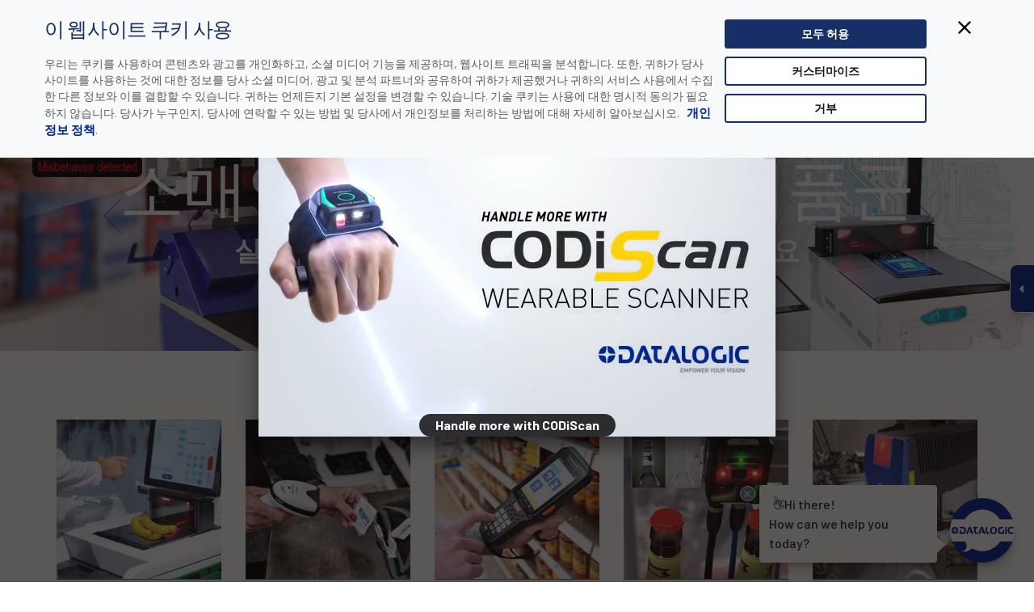

--- FILE ---
content_type: text/html; charset=utf-8
request_url: https://www.datalogic.com/kor/index.html?autoclick=CODiScan
body_size: 29431
content:

<!DOCTYPE html>
<html lang="ko">
<head>
	<meta http-equiv="X-UA-Compatible" content="IE=Edge" />
	<title>Datalogic | 자동 데이터 캡처 및 프로세스 자동화 시 - Datalogic</title>
				<link rel="alternate" hreflang="en" href="https://www.datalogic.com/eng/index.html" />
			<link rel="alternate" hreflang="zh" href="https://www.datalogic.com/chn/index.html" />
			<link rel="alternate" hreflang="ru" href="https://www.datalogic.com/rus/index.html" />
			<link rel="alternate" hreflang="es" href="https://www.datalogic.com/esp/index.html" />
			<link rel="alternate" hreflang="fr" href="https://www.datalogic.com/fra/index.html" />
			<link rel="alternate" hreflang="pt" href="https://www.datalogic.com/prt/index.html" />
			<link rel="alternate" hreflang="de" href="https://www.datalogic.com/deu/index.html" />
			<link rel="alternate" hreflang="it" href="https://www.datalogic.com/ita/index.html" />
			<link rel="alternate" hreflang="ko" href="https://www.datalogic.com/kor/index.html" />
			<link rel="alternate" hreflang="ja" href="https://www.datalogic.com/jpn/index.html" />

	<link rel="canonical" href="https://www.datalogic.com/kor/index.html" />
	<meta name="description" content="코드 판독기, 모바일 컴퓨터, 센서, 측정, 안전용 센서, 비전 및 레이저 마킹 시스템의 설계 및 생산을 전문으로 취급합니다." />
	<link rel="icon" href="/favicon.ico" type="image/x-icon">
	<meta http-equiv="Content-Type" content="text/html; charset=utf-8" />
	<meta name="viewport" content="width=device-width, initial-scale=1.0, minimum-scale=1.0, maximum-scale=1.0">
	<link href="/Content/css?v=L1RAtbgtBxcfiw1uVnGljsDi6pHnnp3uAdOb7unZ3qg1" rel="stylesheet"/>

	<script src="/bundles/modernizr?v=inCVuEFe6J4Q07A0AcRsbJic_UE5MwpRMNGcOtk94TE1"></script>

	<link rel="stylesheet" type="text/css" href="https://fonts.googleapis.com/css?family=Ubuntu:400,300,300italic,400italic,500,500italic,700,700italic&subset=latin,cyrillic">
	<link href="https://fonts.googleapis.com/css?family=Barlow:400,500,600,700,800" rel="stylesheet">
	<link href="https://fonts.googleapis.com/css?family=Teko" rel="stylesheet">
		<link rel="apple-touch-icon" href="https://www.datalogic.com/images/apple-touch-icon-iphone.png" />
	<link rel="apple-touch-icon" sizes="72x72" href="https://www.datalogic.com/images/apple-touch-icon-ipad.png" />
	<link rel="apple-touch-icon" sizes="114x114" href="https://www.datalogic.com/images/apple-touch-icon-iphone4.png" />

        <script>
        (function(w, d, s, l, i) {
        w[l] = w[l] || []; w[l].push({
        'gtm.start':
        new Date().getTime(), event: 'gtm.js'
        }); var f = d.getElementsByTagName(s)[0],
        j = d.createElement(s), dl = l != 'dataLayer' ? '&l=' + l : ''; j.async = true; j.src =
        'https://www.googletagmanager.com/gtm.js?id=' + i + dl; f.parentNode.insertBefore(j, f);
        })(window, document, 'script', 'dataLayer', 'GTM-N25GWKN');

        window.dataLayer = window.dataLayer || [];
        function gtag() { dataLayer.push(arguments); }
        </script>
</head>
<body class="kor home">
	        <noscript>
        <iframe src="https://www.googletagmanager.com/ns.html?id=GTM-N25GWKN" height="0" width="0" style="display:none;visibility:hidden"></iframe>
        </noscript>


	
	<div id="primary-nav" class="fixed header-container shrink">
		<div class="white-box">
			<div class="container navbar top-nav">
				<div class="row">
					<div class="col-md-5 col-sm-6 col-xs-9 navbar-brand">
						
						<a href="/kor/index.html">
							<img id="brand" src="/images/logo.png" alt="Datalogic" />
						</a>
					</div>
					<div class="col-md-7 col-sm-5 col-xs-3 top-search sel-lang text-right pull-right">
						<div class="call-box">데이터로직 코리아:&nbsp;
			<a href="tel:+1 800 (BARCODE) / +1 800 2272633"
				 onclick="gtag('event', 'CLICK', {'event_category': 'WEB CALLS', 'event_label': 'United States'});">
				+1 800 (BARCODE) / +1 800 2272633
			</a>
			&nbsp;&nbsp;&nbsp;|&nbsp;&nbsp;&nbsp;United States
</div>
						<div class="lang-box">
<label id="#lb-country">
	kor &nbsp;&nbsp;&nbsp;|&nbsp;&nbsp;&nbsp;
	<a href="/kor/국가-변경-cc-6675.html">국가 변경</a>
</label>
</div>
						<div class="call-box-mobile">			<a href="tel:+1 800 (BARCODE) / +1 800 2272633"
				 onclick="gtag('event', 'CLICK MOBILE', {'event_category': 'WEB CALLS', 'event_label': 'United States'});">
				<img src="/images/call-mobile.svg" alt="데이터로직 코리아">
			</a>
</div>
						<div class="lang-box-mobile">
<a href="/kor/국가-변경-cc-6675.html">
	<img src="/images/lang-mobile.svg" alt="언어 변경" />
</a>

</div>
					</div>
				</div>
			</div>
		</div>
		<div class="container mobile-right">
			<div class="row">
				<div class="top-menu-container col-md-12 navbar-collapse pad-0">

						<ul class="nav navbar-nav top-menu">
				<li class="dropdown">

					<a href="/kor/제품-hp-5462.html" target="_self" class="dropdown-toggle " data-toggle="dropdown">제품</a>
					<div class="dropdown-menu">
						<div class="container">
							<div class="row">
									<div class="col-sm-12 col-md-3 menu-col prod-menu">
												<div class="nav-list">
													<a href="/kor/automatic-data-capture/고정(평판)-스캐너-pc-1.html" target="_self">고정(평판) 스캐너</a>
														<ul>
																<li>
																		<a class="js-scroll-trigger" href="/kor/automatic-data-capture/고정(평판)-스캐너/탁상-중형-스캐너-pg-8.html">
																			탁상 중형 스캐너
																		</a>
																</li>
																<li>
																		<a class="js-scroll-trigger" href="/kor/automatic-data-capture/고정(평판)-스캐너/탁상-대형-스캐너-pg-60.html">
																			탁상 대형 스캐너
																		</a>
																</li>
																<li>
																		<a class="js-scroll-trigger" href="/kor/automatic-data-capture/고정(평판)-스캐너/탁상-소형-스캐너-pg-43.html">
																			탁상 소형 스캐너
																		</a>
																</li>
																<li>
																		<a class="js-scroll-trigger" href="/kor/automatic-data-capture/고정(평판)-스캐너/소프트웨어-및-도구-pg-139.html">
																			소프트웨어 및 도구
																		</a>
																</li>
														</ul>
												</div>
												<div class="nav-list">
													<a href="/kor/automatic-data-capture/핸드-스캐너-pc-3.html" target="_self">핸드 스캐너</a>
														<ul>
																<li>
																		<a class="js-scroll-trigger" href="/kor/automatic-data-capture/핸드-스캐너/일반용-pg-126.html">
																			일반용
																		</a>
																</li>
																<li>
																		<a class="js-scroll-trigger" href="/kor/automatic-data-capture/핸드-스캐너/산업용-pg-127.html">
																			산업용
																		</a>
																</li>
																<li>
																		<a class="js-scroll-trigger" href="/kor/automatic-data-capture/핸드-스캐너/소프트웨어-및-도구-pg-137.html">
																			소프트웨어 및 도구
																		</a>
																</li>
																<li>
																		<a class="js-scroll-trigger" href="/kor/automatic-data-capture/핸드-스캐너/액세서리-pg-130.html">
																			액세서리
																		</a>
																</li>
														</ul>
												</div>
									</div>

									<div class="col-sm-12 col-md-3 menu-col prod-menu">
												<div class="nav-list">
													<a href="/kor/automatic-data-capture/모바일-컴퓨터-pc-5.html" target="_self">모바일 컴퓨터</a>
														<ul>
																<li>
																		<a class="js-scroll-trigger" href="/kor/automatic-data-capture/모바일-컴퓨터/휴대용-컴퓨터-pg-123.html">
																			휴대용 컴퓨터
																		</a>
																</li>
																<li>
																		<a class="js-scroll-trigger" href="/kor/automatic-data-capture/모바일-컴퓨터/차량-장착형-컴퓨터(vmc)-pg-45.html">
																			차량 장착형 컴퓨터(VMC)
																		</a>
																</li>
																<li>
																		<a class="js-scroll-trigger" href="/kor/automatic-data-capture/모바일-컴퓨터/착용-가능한(웨어러블)-스캐너-pg-132.html">
																			착용 가능한(웨어러블) 스캐너
																		</a>
																</li>
																<li>
																		<a class="js-scroll-trigger" href="/kor/automatic-data-capture/모바일-컴퓨터/소프트웨어-및-도구-pg-125.html">
																			소프트웨어 및 도구
																		</a>
																</li>
														</ul>
												</div>
												<div class="nav-list">
													<a href="/kor/industrial-automation/레이저-마킹-시스템-pc-17.html" target="_self">레이저 마킹 시스템</a>
												</div>
									</div>

									<div class="col-sm-12 col-md-3 menu-col prod-menu">
												<div class="nav-list">
													<a href="/kor/industrial-automation/고정식-산업용-스캐너-pc-13.html" target="_self">고정식 산업용 스캐너</a>
														<ul>
																<li>
																		<a class="js-scroll-trigger" href="/kor/industrial-automation/고정식-산업용-스캐너/1d-스캐너-pg-12.html">
																			1D 스캐너
																		</a>
																</li>
																<li>
																		<a class="js-scroll-trigger" href="/kor/industrial-automation/고정식-산업용-스캐너/2d-이미저-스캐너-pg-13.html">
																			2D 이미저 스캐너
																		</a>
																</li>
																<li>
																		<a class="js-scroll-trigger" href="/kor/industrial-automation/고정식-산업용-스캐너/연결성-pg-14.html">
																			연결성
																		</a>
																</li>
																<li>
																		<a class="js-scroll-trigger" href="/kor/industrial-automation/고정식-산업용-스캐너/소프트웨어-및-시스템-pg-69.html">
																			소프트웨어 및 시스템
																		</a>
																</li>
																<li>
																		<a class="js-scroll-trigger" href="/kor/industrial-automation/고정식-산업용-스캐너/부피측정기-pg-78.html">
																			부피측정기
																		</a>
																</li>
																<li>
																		<a class="js-scroll-trigger" href="/kor/industrial-automation/고정식-산업용-스캐너/선형-카메라-pg-97.html">
																			선형 카메라
																		</a>
																</li>
																<li>
																		<a class="js-scroll-trigger" href="/kor/industrial-automation/고정식-산업용-스캐너/시스템-통합(system-integration)-pg-135.html">
																			시스템 통합(System Integration)
																		</a>
																</li>
														</ul>
												</div>
												<div class="nav-list">
													<a href="/kor/automatic-data-capture/rfid-시스템-pc-22.html" target="_self">RFID 시스템</a>
												</div>
												<div class="nav-list">
													<a href="/kor/automatic-data-capture/oem-바코드-판독기-pc-24.html" target="_self">OEM 바코드 판독기</a>
												</div>
									</div>

									<div class="col-sm-12 col-md-3 menu-col prod-menu col4">
												<div class="nav-list">
													<a href="/kor/corp/소프트웨어-솔루션-pc-27.html" target="_self">소프트웨어 솔루션</a>
														<ul>
																<li>
																		<a class="js-scroll-trigger" href="/kor/corp/소프트웨어-솔루션/장치-원격-관리-pg-138.html">
																			장치 원격 관리
																		</a>
																</li>
																<li>
																		<a class="js-scroll-trigger" href="/kor/corp/소프트웨어-솔루션/기업-모빌리티-pg-142.html">
																			기업 모빌리티
																		</a>
																</li>
																<li>
																		<a class="js-scroll-trigger" href="/kor/corp/소프트웨어-솔루션/셀프-쇼핑-솔루션-pg-140.html">
																			셀프 쇼핑 솔루션
																		</a>
																</li>
																<li>
																		<a class="js-scroll-trigger" href="/kor/corp/소프트웨어-솔루션/개발자-도구-pg-143.html">
																			개발자 도구
																		</a>
																</li>
														</ul>
												</div>
									</div>

									<div class="col-sm-12 col-md-3 menu-col prod-menu col5">
												<div class="nav-list">
													<a href="https://www.datasensing.com/" target="_blank">Datasensing</a>
														<ul>
																<li>
																		<a class="js-scroll-trigger" href="https://www.datasensing.com/" target="_blank" rel="nofollow">
																			센서
																		</a>
																</li>
																<li>
																		<a class="js-scroll-trigger" href="https://www.datasensing.com/" target="_blank" rel="nofollow">
																			안전
																		</a>
																</li>
																<li>
																		<a class="js-scroll-trigger" href="https://www.datasensing.com/" target="_blank" rel="nofollow">
																			비전 시스템
																		</a>
																</li>
														</ul>
												</div>
												<div class="nav-list">
													<a href="/kor/제품/end-user-license-agreement-pa-13980.html" target="_self">End User License Agreement</a>
												</div>
									</div>
							</div>
						</div>
					</div>
				</li>
				<li class="dropdown">

					<a href="/kor/산업-및-활용-분야-hs-5463.html" target="_self" class="dropdown-toggle " data-toggle="dropdown">산업 및 활용 분야</a>
					<div class="dropdown-menu">
						<div class="container">
							<div class="row">
									<div class="col-sm-12 col-md-3 menu-col ">
												<div class="nav-list">
													<a href="/kor/산업-및-활용-분야/유통-sup-3.html" target="_self">유통</a>
														<ul>
																<li>
																		<a class="js-scroll-trigger" href="/kor/산업-및-활용-분야/유통/식료품-매장-안-및-계산대(pos)-so-8.html">
																			식료품 - 매장 안 및 계산대(PoS)
																		</a>
																</li>
																<li>
																		<a class="js-scroll-trigger" href="/kor/산업-및-활용-분야/유통/식료품-유통-센터-및-창고-so-7.html">
																			식료품 - 유통 센터 및 창고
																		</a>
																</li>
																<li>
																		<a class="js-scroll-trigger" href="/kor/산업-및-활용-분야/유통/비식품-매장-안-및-계산대(pos)-so-19.html">
																			비식품 - 매장 안 및 계산대(PoS)
																		</a>
																</li>
																<li>
																		<a class="js-scroll-trigger" href="/kor/산업-및-활용-분야/유통/비식품-유통-센터-및-창고-so-18.html">
																			비식품 - 유통 센터 및 창고
																		</a>
																</li>
														</ul>
												</div>
												<div class="nav-list">
													<a href="/kor/산업-및-활용-분야/gs1-디지털-링크-sup-7.html" target="_self">GS1 디지털 링크</a>
														<ul>
																<li>
																		<a class="js-scroll-trigger" href="/kor/산업-및-활용-분야/gs1-디지털-링크/소매업에서의-gs1-so-34.html">
																			소매업에서의 GS1
																		</a>
																</li>
																<li>
																		<a class="js-scroll-trigger" href="/kor/산업-및-활용-분야/gs1-디지털-링크/산업-자동화-분야의-gs1-so-33.html">
																			산업 자동화 분야의 GS1
																		</a>
																</li>
														</ul>
												</div>
									</div>

									<div class="col-sm-12 col-md-3 menu-col ">
												<div class="nav-list">
													<a href="/kor/산업-및-활용-분야/제조-sup-1.html" target="_self">제조</a>
														<ul>
																<li>
																		<a class="js-scroll-trigger" href="/kor/산업-및-활용-분야/제조/자동차-so-1.html">
																			자동차
																		</a>
																</li>
																<li>
																		<a class="js-scroll-trigger" href="/kor/산업-및-활용-분야/제조/식음료(f-b)-산업-바코드-시스템-so-2.html">
																			식음료(F&amp;B) 산업 바코드 시스템
																		</a>
																</li>
																<li>
																		<a class="js-scroll-trigger" href="/kor/산업-및-활용-분야/제조/전자-제품-so-3.html">
																			전자 제품
																		</a>
																</li>
																<li>
																		<a class="js-scroll-trigger" href="/kor/산업-및-활용-분야/제조/자동화-기계-so-20.html">
																			자동화 기계
																		</a>
																</li>
																<li>
																		<a class="js-scroll-trigger" href="/kor/산업-및-활용-분야/제조/인트라로지스틱스(intralogistics)-제조-공정-최종-단계-so-21.html">
																			인트라로지스틱스(Intralogistics) - 제조 공정 최종 단계
																		</a>
																</li>
														</ul>
												</div>
									</div>

									<div class="col-sm-12 col-md-3 menu-col ">
												<div class="nav-list">
													<a href="/kor/산업-및-활용-분야/운송-및-물류-sup-4.html" target="_self">운송 및 물류</a>
														<ul>
																<li>
																		<a class="js-scroll-trigger" href="/kor/산업-및-활용-분야/운송-및-물류/공항-so-10.html">
																			공항
																		</a>
																</li>
																<li>
																		<a class="js-scroll-trigger" href="/kor/산업-및-활용-분야/운송-및-물류/택배-및-소포-so-11.html">
																			택배 및 소포
																		</a>
																</li>
																<li>
																		<a class="js-scroll-trigger" href="/kor/산업-및-활용-분야/운송-및-물류/우편-so-12.html">
																			우편
																		</a>
																</li>
																<li>
																		<a class="js-scroll-trigger" href="/kor/산업-및-활용-분야/운송-및-물류/물류-so-24.html">
																			물류
																		</a>
																</li>
																<li>
																		<a class="js-scroll-trigger" href="/kor/산업-및-활용-분야/운송-및-물류/이커머스를-위한-바코드-솔루션-so-32.html">
																			이커머스를 위한 바코드 솔루션
																		</a>
																</li>
														</ul>
												</div>
									</div>

									<div class="col-sm-12 col-md-3 menu-col ">
												<div class="nav-list">
													<a href="/kor/산업-및-활용-분야/헬스케어-sup-2.html" target="_self">헬스케어</a>
														<ul>
																<li>
																		<a class="js-scroll-trigger" href="/kor/산업-및-활용-분야/헬스케어/약국-so-23.html">
																			약국
																		</a>
																</li>
																<li>
																		<a class="js-scroll-trigger" href="/kor/산업-및-활용-분야/헬스케어/병원-실험실-so-4.html">
																			병원 - 실험실
																		</a>
																</li>
																<li>
																		<a class="js-scroll-trigger" href="/kor/산업-및-활용-분야/헬스케어/제약-so-5.html">
																			제약
																		</a>
																</li>
														</ul>
												</div>
									</div>

									<div class="col-sm-12 col-md-3 menu-col ">
												<div class="nav-list">
													<a href="/kor/산업-및-활용-분야/다른-응용-분야-sup-5.html" target="_self">다른 응용 분야</a>
														<ul>
																<li>
																		<a class="js-scroll-trigger" href="/kor/산업-및-활용-분야/다른-응용-분야/데이터-입력-자동화-so-14.html">
																			데이터 입력 자동화
																		</a>
																</li>
														</ul>
												</div>
									</div>
							</div>
						</div>
					</div>
				</li>
				<li class="dropdown">

					<a href="/kor/다운로드-dw-5486.html" target="_self" class="dropdown-toggle " data-toggle="dropdown">다운로드</a>
					<div class="dropdown-menu">
						<div class="container">
							<div class="row">
									<div class="col-sm-12 col-md-3 menu-col ">
												<div class="nav-list">
													<a href="/kor/다운로드-dw-5486.html?cat=4" target="_self">데이터 시트</a>
												</div>
												<div class="nav-list">
													<a href="/kor/다운로드-dw-5486.html?cat=12" target="_self">동영상 갤러리</a>
												</div>
												<div class="nav-list">
													<a href="/kor/다운로드-dw-5486.html?cat=16" target="_self">제품 인증</a>
												</div>
									</div>

									<div class="col-sm-12 col-md-3 menu-col ">
												<div class="nav-list">
													<a href="/kor/다운로드-dw-5486.html?cat=39" target="_self">산업 및 애플리케이션 문헌</a>
												</div>
												<div class="nav-list">
													<a href="/kor/다운로드-dw-5486.html?cat=15" target="_self">설명서 및 기술 자료</a>
												</div>
												<div class="nav-list">
													<a href="/kor/다운로드-dw-5486.html?cat=1" target="_self">FAQ/프로그래밍 시트</a>
												</div>
									</div>

									<div class="col-sm-12 col-md-3 menu-col ">
												<div class="nav-list">
													<a href="/kor/다운로드-dw-5486.html?cat=40" target="_self">제품 문서</a>
												</div>
												<div class="nav-list">
													<a href="/kor/다운로드-dw-5486.html?cat=17" target="_self">소프트웨어 및 유틸리티</a>
												</div>
												<div class="nav-list">
													<a href="/kor/다운로드-dw-5486.html?cat=37" target="_self">Webinars</a>
												</div>
									</div>

									<div class="col-sm-12 col-md-3 menu-col ">
												<div class="nav-list">
													<a href="/kor/다운로드-dw-5486.html?cat=41" target="_self">일반 브로셔</a>
												</div>
												<div class="nav-list">
													<a href="/kor/다운로드-dw-5486.html?cat=14" target="_self">도면</a>
												</div>
									</div>

							</div>
						</div>
					</div>
				</li>
				<li class="dropdown">

					<a href="/kor/지원-sp-5464.html" target="_self" class="dropdown-toggle " data-toggle="dropdown">지원</a>
					<div class="dropdown-menu">
						<div class="container">
							<div class="row">
									<div class="col-sm-12 col-md-3 menu-col ">
												<div class="nav-list">
													<a href="/kor/지원/고객-지원-srv-5491.html" target="_self">고객 지원</a>
														<ul>
																<li>
																		<a class="js-scroll-trigger" href="/kor/지원/고객-지원-srv-5491.html#종합_프로그램">
																			종합 프로그램
																		</a>
																</li>
																<li>
																		<a class="js-scroll-trigger" href="/kor/지원/고객-지원-srv-5491.html#보증_연장_프로그램">
																			보증 연장 프로그램
																		</a>
																</li>
																<li>
																		<a class="js-scroll-trigger" href="/kor/지원/고객-지원-srv-5491.html#예방_점검_서비스">
																			예방 점검 서비스
																		</a>
																</li>
																<li>
																		<a class="js-scroll-trigger" href="/kor/지원/고객-지원-srv-5491.html#현장_검사_서비스">
																			현장 검사 서비스
																		</a>
																</li>
																<li>
																		<a class="js-scroll-trigger" href="/kor/지원/고객-지원-srv-5491.html#교육_서비스">
																			교육 서비스
																		</a>
																</li>
																<li>
																		<a class="js-scroll-trigger" href="/kor/지원/고객-지원-srv-5491.html#수리_요청">
																			수리 요청
																		</a>
																</li>
																<li>
																		<a class="js-scroll-trigger" href="https://www.datalogic.com/kor/mobile-computers/datalogic-shield-pd-846.html">
																			Datalogic Shield
																		</a>
																</li>
														</ul>
												</div>
									</div>

									<div class="col-sm-12 col-md-3 menu-col ">
												<div class="nav-list">
													<a href="https://www.datalogic.com/kor/%EB%AC%B8%EC%9D%98/%EA%B8%B0%EC%88%A0-%EC%A7%80%EC%9B%90-cts-8.html" target="_blank">기술 지원</a>
												</div>
												<div class="nav-list">
													<a href="/kor/지원-sp-5464.html#보안_경고" target="_self">보안 경고</a>
												</div>
									</div>

									<div class="col-sm-12 col-md-3 menu-col ">
												<div class="nav-list">
													<a href="https://developer.datalogic.com/" target="_blank">개발자 포털</a>
												</div>
									</div>


							</div>
						</div>
					</div>
				</li>
				<li class="dropdown">

					<a href="/kor/회사-소개-co-6149.html" target="_self" class="dropdown-toggle " data-toggle="dropdown">회사 소개</a>
					<div class="dropdown-menu">
						<div class="container">
							<div class="row">
									<div class="col-sm-12 col-md-3 menu-col ">
												<div class="nav-list">
													<a href="/kor/회사-소개/회사-개요-co-6204.html" target="_self">회사 개요</a>
														<ul>
																<li>
																		<a class="js-scroll-trigger" href="/kor/회사-소개/회사-개요/dnf-2017-2023-co-14097.html">
																			비 재무정보 DNF 2017-2023
																		</a>
																</li>
																<li>
																		<a class="js-scroll-trigger" href="/kor/회사-소개/회사-개요/바코드-소개-co-6647.html">
																			바코드 소개
																		</a>
																</li>
																<li>
																		<a class="js-scroll-trigger" href="/kor/회사-소개/회사-개요/회사-이력-co-7219.html">
																			회사 이력
																		</a>
																</li>
																<li>
																		<a class="js-scroll-trigger" href="/kor/회사-소개/회사-개요/제휴-co-5512.html">
																			제휴
																		</a>
																</li>
																<li>
																		<a class="js-scroll-trigger" href="/kor/회사-소개/회사-개요/iso-sa-관리-시스템-co-7218.html">
																			ISO/SA 관리 시스템
																		</a>
																</li>
																<li>
																		<a class="js-scroll-trigger" href="/kor/회사-소개/회사-개요/지속가능성-co-9718.html">
																			지속가능성
																		</a>
																</li>
														</ul>
												</div>
												<div class="nav-list">
													<a href="/kor/회사-소개/조직-co-5461.html" target="_self">조직</a>
												</div>
												<div class="nav-list">
													<a href="/kor/회사-소개/글로벌-위치-co-6348.html" target="_self">글로벌 위치</a>
														<ul>
																<li>
																		<a class="js-scroll-trigger" href="/kor/회사-소개/글로벌-위치-co-6348.html?area=Americas">
																			미주 지역
																		</a>
																</li>
																<li>
																		<a class="js-scroll-trigger" href="/kor/회사-소개/글로벌-위치-co-6348.html?area=APAC">
																			아시아 태평양 지역
																		</a>
																</li>
																<li>
																		<a class="js-scroll-trigger" href="/kor/회사-소개/글로벌-위치-co-6348.html?area=EMEA">
																			유럽 및 중동, 아프리카
																		</a>
																</li>
														</ul>
												</div>
									</div>

									<div class="col-sm-12 col-md-3 menu-col ">
												<div class="nav-list">
													<a href="/kor/회사-소개/채용-ca-5468.html" target="_self">채용</a>
														<ul>
																<li>
																		<a class="js-scroll-trigger" href="/kor/회사-소개/채용-ca-5468.html#고용_기회">
																			고용 기회
																		</a>
																</li>
																<li>
																		<a class="js-scroll-trigger" href="/kor/회사-소개/채용-ca-5468.html#데이터로직에서의_삶">
																			데이터로직에서의 삶
																		</a>
																</li>
																<li>
																		<a class="js-scroll-trigger" href="/kor/회사-소개/채용-ca-5468.html#직원들_이야기">
																			직원들 이야기
																		</a>
																</li>
																<li>
																		<a class="js-scroll-trigger" href="/kor/회사-소개/채용-ca-5468.html#linkedin">
																			LinkedIn
																		</a>
																</li>
														</ul>
												</div>
												<div class="nav-list">
													<a href="/kor/회사-소개/기금-지원-프로젝트-pa-11209.html" target="_self">기금 지원 프로젝트</a>
														<ul>
																<li>
																		<a class="js-scroll-trigger" href="/kor/회사-소개/기금-지원-프로젝트/aida-프로젝트-pa-11210.html">
																			AIDA 프로젝트
																		</a>
																</li>
																<li>
																		<a class="js-scroll-trigger" href="/kor/회사-소개/기금-지원-프로젝트/rossini-프로젝트-pa-11211.html">
																			ROSSINI 프로젝트
																		</a>
																</li>
																<li>
																		<a class="js-scroll-trigger" href="/kor/회사-소개/기금-지원-프로젝트/noloss-프로젝트-pa-11212.html">
																			NOLOSS 프로젝트
																		</a>
																</li>
														</ul>
												</div>
												<div class="nav-list">
													<a href="/kor/회사-소개/파트너-pa-5793.html" target="_self">파트너</a>
														<ul>
																<li>
																		<a class="js-scroll-trigger" href="/kor/회사-소개/파트너/파트너-어드밴티지-프로그램-pa-6070.html">
																			파트너 어드밴티지 프로그램
																		</a>
																</li>
																<li>
																		<a class="js-scroll-trigger" href="https://customeridp.datalogic.com/Account/RegisterAccount" target="_blank" rel="nofollow">
																			데이터로직 공식 파트너 등록
																		</a>
																</li>
																<li>
																		<a class="js-scroll-trigger" href="/kor/회사-소개/파트너/isv-파트너-프로그램-pa-14102.html">
																			ISV 파트너 프로그램
																		</a>
																</li>
																<li>
																		<a class="js-scroll-trigger" href="/kor/회사-소개/파트너/isv-파트너-등록-arsf-5883.html">
																			ISV 파트너 등록
																		</a>
																</li>
																<li>
																		<a class="js-scroll-trigger" href="https://partnernet.datalogic.com" target="_blank" rel="nofollow">
																			파트너 로그인
																		</a>
																</li>
														</ul>
												</div>
									</div>

									<div class="col-sm-12 col-md-3 menu-col ">
												<div class="nav-list">
													<a href="https://www.datalogic.com/eng/company/corporate-governance-cg-5357.html" target="_blank">관리 방식</a>
														<ul>
																<li>
																		<a class="js-scroll-trigger" href="https://www.datalogic.com/eng/company/corporate-governance/company-documents/by-laws-irp-5359.html" target="_blank" rel="nofollow">
																			회사 문서
																		</a>
																</li>
																<li>
																		<a class="js-scroll-trigger" href="https://www.datalogic.com/eng/company/corporate-governance/control-bodies-cg-5381.html" target="_blank" rel="nofollow">
																			통제 기구
																		</a>
																</li>
																<li>
																		<a class="js-scroll-trigger" href="https://www.datalogic.com/eng/company/corporate-governance/shareholders’-meetings/documentation-irp-5384.html" target="_blank" rel="nofollow">
																			주주 총회
																		</a>
																</li>
																<li>
																		<a class="js-scroll-trigger" href="https://www.datalogic.com/eng/company/corporate-governance/increased-voting-rights-irp-5367.html" target="_blank" rel="nofollow">
																			의결권의 증가
																		</a>
																</li>
																<li>
																		<a class="js-scroll-trigger" href="https://www.datalogic.com/eng/company/corporate-governance/rules-and-regulations/market-abuse-irp-5387.html" target="_blank" rel="nofollow">
																			규칙 및 규정
																		</a>
																</li>
																<li>
																		<a class="js-scroll-trigger" href="https://www.datalogic.com/eng/company/corporate-governance/internal-dealing-and-buy-back-irp-5388.html" target="_blank" rel="nofollow">
																			내부 거래 및 Buy Back
																		</a>
																</li>
														</ul>
												</div>
												<div class="nav-list">
													<a href="https://www.datalogic.com/eng/company/investor-relations-ire-5331.html" target="_blank">투자자 정보</a>
														<ul>
																<li>
																		<a class="js-scroll-trigger" href="https://www.datalogic.com/eng/company/investor-relations/datalogic-at-a-glance-ire-5332.html" target="_blank" rel="nofollow">
																			요약/개요
																		</a>
																</li>
																<li>
																		<a class="js-scroll-trigger" href="https://www.datalogic.com/eng/company/investor-relations/financial-data/financial-reports-irp-5334.html" target="_blank" rel="nofollow">
																			재무 데이터
																		</a>
																</li>
																<li>
																		<a class="js-scroll-trigger" href="https://ir.tools.investis.com/Clients/it/datalogic/SM8/default.aspx?culture=es-ES" target="_blank" rel="nofollow">
																			주식 시세
																		</a>
																</li>
																<li>
																		<a class="js-scroll-trigger" href="https://www.datalogic.com/eng/company/investor-relations/press-releases-irn-5340.html" target="_blank" rel="nofollow">
																			보도 자료
																		</a>
																</li>
																<li>
																		<a class="js-scroll-trigger" href="https://www.datalogic.com/eng/company/investor-relations/events-irv-5343.html" target="_blank" rel="nofollow">
																			이벤트
																		</a>
																</li>
																<li>
																		<a class="js-scroll-trigger" href="https://www.datalogic.com/eng/company/investor-relations/analysts-coverage-irp-5338.html" target="_blank" rel="nofollow">
																			애널리스트 자료
																		</a>
																</li>
																<li>
																		<a class="js-scroll-trigger" href="https://www.datalogic.com/eng/company/investor-relations/acquisitions-ire-5341.html" target="_blank" rel="nofollow">
																			기업 인수
																		</a>
																</li>
																<li>
																		<a class="js-scroll-trigger" href="https://www.datalogic.com/eng/company/investor-relations/presentations-irp-5339.html" target="_blank" rel="nofollow">
																			프레젠테이션
																		</a>
																</li>
																<li>
																		<a class="js-scroll-trigger" href="https://www.datalogic.com/eng/company/investor-relations-ire-5331.html#contacts" target="_blank" rel="nofollow">
																			연락처
																		</a>
																</li>
														</ul>
												</div>
									</div>

									<div class="col-sm-12 col-md-3 menu-col ">
												<div class="nav-list">
													<a href="/kor/회사-소개/미디어-센터-me-5465.html" target="_self">미디어 센터</a>
														<ul>
																<li>
																		<a class="js-scroll-trigger" href="/kor/회사-소개/미디어-센터/뉴스-nw2-6663.html">
																			뉴스
																		</a>
																</li>
																<li>
																		<a class="js-scroll-trigger" href="/kor/회사-소개/미디어-센터/이벤트-ev-5457.html">
																			이벤트
																		</a>
																</li>
																<li>
																		<a class="js-scroll-trigger" href="/kor/회사-소개/미디어-센터/기술백서-wp-6608.html">
																			기술백서
																		</a>
																</li>
																<li>
																		<a class="js-scroll-trigger" href="/kor/회사-소개/미디어-센터/성공사례-cs-5454.html">
																			성공사례
																		</a>
																</li>
																<li>
																		<a class="js-scroll-trigger" href="/kor/회사-소개/미디어-센터/e-book-eb-13845.html">
																			E-book
																		</a>
																</li>
																<li>
																		<a class="js-scroll-trigger" href="/kor/회사-소개/미디어-센터/보도-자료-nw-5453.html">
																			보도 자료
																		</a>
																</li>
																<li>
																		<a class="js-scroll-trigger" href="/kor/회사-소개/미디어-센터/비디오-vg-5456.html">
																			비디오
																		</a>
																</li>
														</ul>
												</div>
									</div>

							</div>
						</div>
					</div>
				</li>
				<li class="dropdown">

					<a href="/kor/문의-cth-6349.html" target="_self" class="dropdown-toggle " data-toggle="dropdown">문의</a>
					<div class="dropdown-menu">
						<div class="container">
							<div class="row">
									<div class="col-sm-12 col-md-3 menu-col ">
												<div class="nav-list">
													<a href="/kor/문의/구매-방법-cts-1.html" target="_self">구매 방법</a>
												</div>
												<div class="nav-list">
													<a href="/kor/문의/제품-견적-문의-cts-3.html" target="_self">제품 견적 문의</a>
												</div>
									</div>

									<div class="col-sm-12 col-md-3 menu-col ">
												<div class="nav-list">
													<a href="/kor/문의/주문-및-배송-cts-4.html" target="_self">주문 및 배송</a>
												</div>
												<div class="nav-list">
													<a href="/kor/문의/서비스-계약-cts-6.html" target="_self">서비스 계약</a>
												</div>
									</div>

									<div class="col-sm-12 col-md-3 menu-col ">
												<div class="nav-list">
													<a href="/kor/문의/기술-지원-cts-8.html" target="_self">기술 지원</a>
												</div>
												<div class="nav-list">
													<a href="/kor/문의/수리-cts-9.html" target="_self">수리</a>
												</div>
									</div>

									<div class="col-sm-12 col-md-3 menu-col ">
												<div class="nav-list">
													<a href="/kor/문의/기타-cts-10.html" target="_self">기타</a>
												</div>
									</div>

							</div>
						</div>
					</div>
				</li>
		<li class="pull-right">
			<a target="_blank" href="https://partnernet.datalogic.com/">파트너 로그인</a>
		</li>
	</ul>

					<form action="/kor/search.html" class="form-inline" id="topSearch" method="get" role="form" novalidate="novalidate">
	
	<div id="search-popup">
		<input id="search_txt" name="search_txt" class="search-input" type="text" placeholder="검색">
	</div>
	<a href="#" id="search-btn" class="btn  "><i class="fa fa-search" aria-hidden="true"></i></a>
</form>
				</div>
			</div>

		</div>
		<div class="navbar-header">
			<div class="col-sm-1 nav-mobile pull-left">

			</div>
		</div>
		<div class="mobile-menu">
			<div>
					<ul class="nav navbar-nav  top-menu top-menu-mobile">
				<li class="dropdown">
					
					<a href="/kor/제품-hp-5462.html" target="_self" class="" data-toggle="dropdown">
						<span class="link-home" url="/kor/제품-hp-5462.html">제품</span>
						<i class="fa fa-angle-down" aria-hidden="true"></i>
					</a>
					<div class="dropdown-menu">
							<div class="dropdown-menu-item">
								<a href="/kor/automatic-data-capture/고정(평판)-스캐너-pc-1.html" target="_self">고정(평판) 스캐너</a>
							</div>
							<div class="dropdown-menu-item">
								<a href="/kor/automatic-data-capture/핸드-스캐너-pc-3.html" target="_self">핸드 스캐너</a>
							</div>
							<div class="dropdown-menu-item">
								<a href="/kor/automatic-data-capture/모바일-컴퓨터-pc-5.html" target="_self">모바일 컴퓨터</a>
							</div>
							<div class="dropdown-menu-item">
								<a href="/kor/industrial-automation/고정식-산업용-스캐너-pc-13.html" target="_self">고정식 산업용 스캐너</a>
							</div>
							<div class="dropdown-menu-item">
								<a href="/kor/industrial-automation/레이저-마킹-시스템-pc-17.html" target="_self">레이저 마킹 시스템</a>
							</div>
							<div class="dropdown-menu-item">
								<a href="/kor/automatic-data-capture/rfid-시스템-pc-22.html" target="_self">RFID 시스템</a>
							</div>
							<div class="dropdown-menu-item">
								<a href="/kor/automatic-data-capture/oem-바코드-판독기-pc-24.html" target="_self">OEM 바코드 판독기</a>
							</div>
							<div class="dropdown-menu-item">
								<a href="/kor/corp/소프트웨어-솔루션-pc-27.html" target="_self">소프트웨어 솔루션</a>
							</div>
							<div class="dropdown-menu-item">
								<a href="https://www.datasensing.com/" target="_blank">Datasensing</a>
							</div>
							<div class="dropdown-menu-item">
								<a href="/kor/제품/end-user-license-agreement-pa-13980.html" target="_self">End User License Agreement</a>
							</div>
					</div>
				</li>
				<li class="dropdown">
					
					<a href="/kor/산업-및-활용-분야-hs-5463.html" target="_self" class="" data-toggle="dropdown">
						<span class="link-home" url="/kor/산업-및-활용-분야-hs-5463.html">산업 및 활용 분야</span>
						<i class="fa fa-angle-down" aria-hidden="true"></i>
					</a>
					<div class="dropdown-menu">
							<div class="dropdown-menu-item">
								<a href="/kor/산업-및-활용-분야/제조-sup-1.html" target="_self">제조</a>
							</div>
							<div class="dropdown-menu-item">
								<a href="/kor/산업-및-활용-분야/헬스케어-sup-2.html" target="_self">헬스케어</a>
							</div>
							<div class="dropdown-menu-item">
								<a href="/kor/산업-및-활용-분야/유통-sup-3.html" target="_self">유통</a>
							</div>
							<div class="dropdown-menu-item">
								<a href="/kor/산업-및-활용-분야/운송-및-물류-sup-4.html" target="_self">운송 및 물류</a>
							</div>
							<div class="dropdown-menu-item">
								<a href="/kor/산업-및-활용-분야/다른-응용-분야-sup-5.html" target="_self">다른 응용 분야</a>
							</div>
							<div class="dropdown-menu-item">
								<a href="/kor/산업-및-활용-분야/gs1-디지털-링크-sup-7.html" target="_self">GS1 디지털 링크</a>
							</div>
					</div>
				</li>
				<li class="dropdown">
					
					<a href="/kor/다운로드-dw-5486.html" target="_self" class="" data-toggle="dropdown">
						<span class="link-home" url="/kor/다운로드-dw-5486.html">다운로드</span>
						<i class="fa fa-angle-down" aria-hidden="true"></i>
					</a>
					<div class="dropdown-menu">
							<div class="dropdown-menu-item">
								<a href="/kor/다운로드-dw-5486.html?cat=4" target="_self">데이터 시트</a>
							</div>
							<div class="dropdown-menu-item">
								<a href="/kor/다운로드-dw-5486.html?cat=39" target="_self">산업 및 애플리케이션 문헌</a>
							</div>
							<div class="dropdown-menu-item">
								<a href="/kor/다운로드-dw-5486.html?cat=40" target="_self">제품 문서</a>
							</div>
							<div class="dropdown-menu-item">
								<a href="/kor/다운로드-dw-5486.html?cat=41" target="_self">일반 브로셔</a>
							</div>
							<div class="dropdown-menu-item">
								<a href="/kor/다운로드-dw-5486.html?cat=12" target="_self">동영상 갤러리</a>
							</div>
							<div class="dropdown-menu-item">
								<a href="/kor/다운로드-dw-5486.html?cat=15" target="_self">설명서 및 기술 자료</a>
							</div>
							<div class="dropdown-menu-item">
								<a href="/kor/다운로드-dw-5486.html?cat=17" target="_self">소프트웨어 및 유틸리티</a>
							</div>
							<div class="dropdown-menu-item">
								<a href="/kor/다운로드-dw-5486.html?cat=14" target="_self">도면</a>
							</div>
							<div class="dropdown-menu-item">
								<a href="/kor/다운로드-dw-5486.html?cat=16" target="_self">제품 인증</a>
							</div>
							<div class="dropdown-menu-item">
								<a href="/kor/다운로드-dw-5486.html?cat=1" target="_self">FAQ/프로그래밍 시트</a>
							</div>
							<div class="dropdown-menu-item">
								<a href="/kor/다운로드-dw-5486.html?cat=37" target="_self">Webinars</a>
							</div>
					</div>
				</li>
				<li class="dropdown">
					
					<a href="/kor/지원-sp-5464.html" target="_self" class="" data-toggle="dropdown">
						<span class="link-home" url="/kor/지원-sp-5464.html">지원</span>
						<i class="fa fa-angle-down" aria-hidden="true"></i>
					</a>
					<div class="dropdown-menu">
							<div class="dropdown-menu-item">
								<a href="/kor/지원/고객-지원-srv-5491.html" target="_self">고객 지원</a>
							</div>
							<div class="dropdown-menu-item">
								<a href="https://www.datalogic.com/kor/%EB%AC%B8%EC%9D%98/%EA%B8%B0%EC%88%A0-%EC%A7%80%EC%9B%90-cts-8.html" target="_blank">기술 지원</a>
							</div>
							<div class="dropdown-menu-item">
								<a href="/kor/지원-sp-5464.html#보안_경고" target="_self">보안 경고</a>
							</div>
							<div class="dropdown-menu-item">
								<a href="https://developer.datalogic.com/" target="_blank">개발자 포털</a>
							</div>
							<div class="dropdown-menu-item">
								<a href="/kor/support-service/downloads-dw-5486.html?cat=16" target="_self">제품 인증</a>
							</div>
					</div>
				</li>
				<li class="dropdown">
					
					<a href="/kor/회사-소개-co-6149.html" target="_self" class="" data-toggle="dropdown">
						<span class="link-home" url="/kor/회사-소개-co-6149.html">회사 소개</span>
						<i class="fa fa-angle-down" aria-hidden="true"></i>
					</a>
					<div class="dropdown-menu">
							<div class="dropdown-menu-item">
								<a href="/kor/회사-소개/회사-개요-co-6204.html" target="_self">회사 개요</a>
							</div>
							<div class="dropdown-menu-item">
								<a href="/kor/회사-소개/인턴십@데이터로직-pa-5923.html" target="_self">인턴십@데이터로직</a>
							</div>
							<div class="dropdown-menu-item">
								<a href="/kor/회사-소개/조직-co-5461.html" target="_self">조직</a>
							</div>
							<div class="dropdown-menu-item">
								<a href="/kor/회사-소개/글로벌-위치-co-6348.html" target="_self">글로벌 위치</a>
							</div>
							<div class="dropdown-menu-item">
								<a href="/kor/회사-소개/채용-ca-5468.html" target="_self">채용</a>
							</div>
							<div class="dropdown-menu-item">
								<a href="/kor/회사-소개/기금-지원-프로젝트-pa-11209.html" target="_self">기금 지원 프로젝트</a>
							</div>
							<div class="dropdown-menu-item">
								<a href="/kor/회사-소개/파트너-pa-5793.html" target="_self">파트너</a>
							</div>
							<div class="dropdown-menu-item">
								<a href="https://www.datalogic.com/eng/company/corporate-governance-cg-5357.html" target="_blank">관리 방식</a>
							</div>
							<div class="dropdown-menu-item">
								<a href="https://www.datalogic.com/eng/company/investor-relations-ire-5331.html" target="_blank">투자자 정보</a>
							</div>
							<div class="dropdown-menu-item">
								<a href="/kor/회사-소개/미디어-센터-me-5465.html" target="_self">미디어 센터</a>
							</div>
					</div>
				</li>
				<li class="dropdown">
					
					<a href="/kor/문의-cth-6349.html" target="_self" class="" data-toggle="dropdown">
						<span class="link-home" url="/kor/문의-cth-6349.html">문의</span>
						<i class="fa fa-angle-down" aria-hidden="true"></i>
					</a>
					<div class="dropdown-menu">
							<div class="dropdown-menu-item">
								<a href="/kor/문의/구매-방법-cts-1.html" target="_self">구매 방법</a>
							</div>
							<div class="dropdown-menu-item">
								<a href="/kor/문의/제품-견적-문의-cts-3.html" target="_self">제품 견적 문의</a>
							</div>
							<div class="dropdown-menu-item">
								<a href="/kor/문의/주문-및-배송-cts-4.html" target="_self">주문 및 배송</a>
							</div>
							<div class="dropdown-menu-item">
								<a href="/kor/문의/서비스-계약-cts-6.html" target="_self">서비스 계약</a>
							</div>
							<div class="dropdown-menu-item">
								<a href="/kor/문의/기술-지원-cts-8.html" target="_self">기술 지원</a>
							</div>
							<div class="dropdown-menu-item">
								<a href="/kor/문의/수리-cts-9.html" target="_self">수리</a>
							</div>
							<div class="dropdown-menu-item">
								<a href="/kor/문의/기타-cts-10.html" target="_self">기타</a>
							</div>
					</div>
				</li>
		<li>
			<a target="_blank" href="https://partnernet.datalogic.com/">파트너 로그인</a>
		</li>
	</ul>

			</div>
		</div>
	</div>
	<div class="body-content">
		


<div itemscope itemtype="https://schema.org/Article">
	<meta itemprop="name" content="Datalogic | 자동 데이터 캡처 및 프로세스 자동화 시" />
	<meta itemprop="headline" content="코드 판독기, 모바일 컴퓨터, 센서, 측정, 안전용 센서, 비전 및 레이저 마킹 시스템의 설계 및 생산을 전문으로 취급합니다." />
	<div itemprop="author" itemtype="http://schema.org/Organization" itemscope>
		<meta itemprop="name" content="Datalogic SpA" />
	</div>
	<div itemprop="creator" itemtype="http://schema.org/Organization" itemscope>
		<meta itemprop="name" content="Datalogic SpA" />
	</div>
	<meta itemprop="dateModified" content="13/01/2026 09:54:59" />
	<meta itemprop="inLanguage" content="ko-KR" />
	<meta itemprop="url" content="https://www.datalogic.com/kor/index.html" />
	<meta itemprop="articleSection" content="media" />

		<section class="container-fluid text-center containerHome">
			
			<div class="breadcrumb"></div>
			<div class="owl-carousel">
					<div class="carousel-item home">
						<a href="https://www.datalogic.com/kor/retail-manufacturing-transportation-logistics-healthcare-gs1-digital-link-other-applications/handheld-scanners/gryphon-4600-series-pd-1147.html">
							<img itemprop="image" src="/upload/banner/BannerHome/Gryphon4600.jpg" sm-src="/_img_path_576/upload/banner/BannerHome/Gryphon4600.jpg" md-src="/_img_path_768/upload/banner/BannerHome/Gryphon4600.jpg" lg-src="/_img_path_992/upload/banner/BannerHome/Gryphon4600.jpg" xl-src="/upload/banner/BannerHome/Gryphon4600.jpg" alt="Gryphon 4600 시리즈" />
							<div class="mask"></div>
							<div class="caption">
								<div>
									<h2>Gryphon 4600 시리즈</h2>
									<h4>사용자와 환경 모두를 위한 더 나은 선택.<br>친환경을 생각하세요. 스마트하게 일하세요.</h4>
								</div>
							</div>
						</a>
					</div>
					<div class="carousel-item home">
						<a href="https://www.datalogic.com/kor/media-center/press-releases/datalogic-launches-smart-vision-suite-for-retail-nd-8689.html">
							<img itemprop="image" src="/upload/banner/BannerHome/Smart-Vision-Suite-for-Retail.jpg" sm-src="/_img_path_576/upload/banner/BannerHome/Smart-Vision-Suite-for-Retail.jpg" md-src="/_img_path_768/upload/banner/BannerHome/Smart-Vision-Suite-for-Retail.jpg" lg-src="/_img_path_992/upload/banner/BannerHome/Smart-Vision-Suite-for-Retail.jpg" xl-src="/upload/banner/BannerHome/Smart-Vision-Suite-for-Retail.jpg" alt="소매업용 스마트 비전 제품군" />
							<div class="mask"></div>
							<div class="caption">
								<div>
									<h2>소매업용 스마트 비전 제품군</h2>
									<h4>실시간AI, 설계상 온디바이스 – 추가 장치 불필요</h4>
								</div>
							</div>
						</a>
					</div>
					<div class="carousel-item home">
						<a href="https://www.datalogic.com/kor/index.html?autoclick=JoyaSmart">
							<img itemprop="image" src="/upload/banner/BannerHome/JoyaSmart.jpg" sm-src="/_img_path_576/upload/banner/BannerHome/JoyaSmart.jpg" md-src="/_img_path_768/upload/banner/BannerHome/JoyaSmart.jpg" lg-src="/_img_path_992/upload/banner/BannerHome/JoyaSmart.jpg" xl-src="/upload/banner/BannerHome/JoyaSmart.jpg" alt="JOYA SMART &amp; SMART+" />
							<div class="mask"></div>
							<div class="caption">
								<div>
									<h2>JOYA SMART & SMART+</h2>
									<h4>셀프 쇼핑의 미래를 재구성하다</h4>
								</div>
							</div>
						</a>
					</div>
			</div>
		</section>

	<section class="container text-center">
		<div class="col-12"><h3>데이터로직 제품</h3></div>
		<div id="prodhome" class="row">
				<div class="col-6 col-xs-6 col-sm-3 col-md-2 col-lg-2">
					<a href="/kor/automatic-data-capture/고정(평판)-스캐너-pc-1.html" target="_self">
						<div class="image-content">
							<div class="mask"></div>
							<img src="/upload/prod_cat/thumb/new/FIXED_RETAIL.jpg" alt="고정(평판) 스캐너" />
						</div>
						<div class="title-content">
							<span class="prod-item-title">고정(평판) 스캐너</span>
						</div>
					</a>
				</div>
				<div class="col-6 col-xs-6 col-sm-3 col-md-2 col-lg-2">
					<a href="/kor/automatic-data-capture/핸드-스캐너-pc-3.html" target="_self">
						<div class="image-content">
							<div class="mask"></div>
							<img src="/upload/prod_cat/thumb/new/HHS.jpg" alt="핸드 스캐너" />
						</div>
						<div class="title-content">
							<span class="prod-item-title">핸드 스캐너</span>
						</div>
					</a>
				</div>
				<div class="col-6 col-xs-6 col-sm-3 col-md-2 col-lg-2">
					<a href="/kor/automatic-data-capture/모바일-컴퓨터-pc-5.html" target="_self">
						<div class="image-content">
							<div class="mask"></div>
							<img src="/upload/prod_cat/thumb/new/Mobile-Computers.jpg" alt="모바일 컴퓨터" />
						</div>
						<div class="title-content">
							<span class="prod-item-title">모바일 컴퓨터</span>
						</div>
					</a>
				</div>
				<div class="col-6 col-xs-6 col-sm-3 col-md-2 col-lg-2">
					<a href="https://www.datasensing.com/" target="_blank">
						<div class="image-content">
							<div class="mask"></div>
							<img src="/upload/prod_cat/thumb/new/SENSORS.jpg" alt="센서" />
						</div>
						<div class="title-content">
							<span class="prod-item-title">센서</span>
						</div>
					</a>
				</div>
				<div class="col-6 col-xs-6 col-sm-3 col-md-2 col-lg-2">
					<a href="/kor/industrial-automation/레이저-마킹-시스템-pc-17.html" target="_self">
						<div class="image-content">
							<div class="mask"></div>
							<img src="/upload/prod_cat/thumb/new/LASER_MARKING.jpg" alt="레이저 마킹 시스템" />
						</div>
						<div class="title-content">
							<span class="prod-item-title">레이저 마킹 시스템</span>
						</div>
					</a>
				</div>
				<div class="col-6 col-xs-6 col-sm-3 col-md-2 col-lg-2">
					<a href="https://www.datasensing.com/" target="_blank">
						<div class="image-content">
							<div class="mask"></div>
							<img src="/upload/prod_cat/thumb/new/SAFETY.jpg" alt="안전" />
						</div>
						<div class="title-content">
							<span class="prod-item-title">안전</span>
						</div>
					</a>
				</div>
				<div class="col-6 col-xs-6 col-sm-3 col-md-2 col-lg-2">
					<a href="https://www.datasensing.com/" target="_blank">
						<div class="image-content">
							<div class="mask"></div>
							<img src="/upload/prod_cat/thumb/new/VISION_SYSTEMS.jpg" alt="비전 시스템" />
						</div>
						<div class="title-content">
							<span class="prod-item-title">비전 시스템</span>
						</div>
					</a>
				</div>
				<div class="col-6 col-xs-6 col-sm-3 col-md-2 col-lg-2">
					<a href="/kor/industrial-automation/고정식-산업용-스캐너-pc-13.html" target="_self">
						<div class="image-content">
							<div class="mask"></div>
							<img src="/upload/prod_cat/thumb/new/STATIONARY_INDUSTRIAL_SCANNERS.jpg" alt="고정식 산업용 스캐너" />
						</div>
						<div class="title-content">
							<span class="prod-item-title">고정식 산업용 스캐너</span>
						</div>
					</a>
				</div>
				<div class="col-6 col-xs-6 col-sm-3 col-md-2 col-lg-2">
					<a href="/kor/automatic-data-capture/rfid-시스템-pc-22.html" target="_self">
						<div class="image-content">
							<div class="mask"></div>
							<img src="/upload/prod_cat/thumb/new/RFID.jpg" alt="RFID 시스템" />
						</div>
						<div class="title-content">
							<span class="prod-item-title">RFID 시스템</span>
						</div>
					</a>
				</div>
				<div class="col-6 col-xs-6 col-sm-3 col-md-2 col-lg-2">
					<a href="/kor/automatic-data-capture/oem-바코드-판독기-pc-24.html" target="_self">
						<div class="image-content">
							<div class="mask"></div>
							<img src="/upload/prod_cat/thumb/New/OEM_CARD_261X252.jpg" alt="OEM 바코드 판독기" />
						</div>
						<div class="title-content">
							<span class="prod-item-title">OEM 바코드 판독기</span>
						</div>
					</a>
				</div>
				<div class="col-6 col-xs-6 col-sm-3 col-md-2 col-lg-2">
					<a href="/kor/corp/소프트웨어-솔루션-pc-27.html" target="_self">
						<div class="image-content">
							<div class="mask"></div>
							<img src="/upload/prod_cat/thumb/SOFTWARE_SOLUTIONS_261X252.jpg" alt="소프트웨어 솔루션" />
						</div>
						<div class="title-content">
							<span class="prod-item-title">소프트웨어 솔루션</span>
						</div>
					</a>
				</div>
		</div>
	</section>

	<section class="home-carousel">
		<div class="container">
			<div class="nav-explore-content">
				<ul class="nav-explore">

						<li><a class="button secondary url active" href="#news"><span>뉴스</span></a></li>
												<li class="separator">|</li>
						<li><a class="button secondary url " href="#events"><span>이벤트</span></a></li>
												<li class="separator">|</li>
						<li><a class="button secondary url " href="#successstories"><span>성공사례</span></a></li>
												<li class="separator">|</li>
						<li><a class="button secondary url " href="#videogallery"><span>동영상 갤러리</span></a></li>
												<li class="separator">|</li>
						<li><a class="button secondary url " href="#whitepapers"><span>기술백서</span></a></li>
												<li class="separator">|</li>
						<li><a class="button secondary url " href="#ebooks"><span>E-books</span></a></li>
				</ul>
			</div>
			<div class="owl-carousel">
					<div class="carousel-item" data-hash="news">
						<div class="vertical-align">
							<h3>데이터로직 뉴스</h3>
							<div class="row">
										<div class="item col-12 col-xs-12 col-sm-4 col-md-4 col-lg-4">
											<a href="/kor/미디어-센터/보도-자료/gryphon-4600-사용자와-환경-모두를-위한-더-나은-선택-nd-8704.html" target="_self">
												<div class="item-img">
													<img src="/_crop_360_167/upload/news/Gryphon4600-thumb.jpg" alt="Gryphon 4600 사용자와 환경 모두를 위한 더 나은 선택" />
												</div>
												<div class="item-data">
													<div class="item-title">
														Gryphon 4600 사용자와 환경 모두를 위한 더 나은 선택

													</div>
													<div class="item-abstract">
														새로운 Datalogic Gryphon™ 4600 시리즈는 친환경 설계와 선구적인 기술 적용으로 핸드헬드 바코드 스캐너의 새로운 기준을 제시합니다....
													</div>
												</div>
											</a>
										</div>
										<div class="item col-12 col-xs-12 col-sm-4 col-md-4 col-lg-4">
											<a href="/kor/미디어-센터/보도-자료/데이터로직-소매업용-스마트-비전-제품군-출시-업계-최초의-올인원-내장형-ai-소프트웨어-솔루션으로-계산대에서의-실시간-손실-방지-지원-nd-8689.html" target="_self">
												<div class="item-img">
													<img src="/_crop_360_167/upload/news/Tiles Loss Prevention new.jpg" alt="데이터로직, 소매업용 스마트 비전 제품군 출시: 업계 최초의 올인원 내장형 AI 소프트웨어 솔루션으로 계산대에서의 실시간 손실 방지 지원" />
												</div>
												<div class="item-data">
													<div class="item-title">
														데이터로직, 소매업용 스마트 비전 제품군 출시: 업계 최초의 올인원 내장형 AI 소프트웨어 솔루션으로 계산대에서의 실시간 손실 방지 지원

													</div>
													<div class="item-abstract">
														자동 데이터 캡처 및 산업 자동화 분야의 글로벌 리더인 Datalogic은 소매 환경에서의 손실 방지 및 결제 효율성 향상을 위해 설계된 새로운 AI...
													</div>
												</div>
											</a>
										</div>
										<div class="item col-12 col-xs-12 col-sm-4 col-md-4 col-lg-4">
											<a href="/kor/미디어-센터/보도-자료/데이터로직-‘데이터로직-커넥트(datalogic-connect)-출시로-기업의-디지털-혁신을-가속화하는-소프트웨어-솔루션-포트폴리오-확장-nd-8650.html" target="_self">
												<div class="item-img">
													<img src="/_crop_360_167/upload/news/Tiles_PR_DatalogicConnect.jpg" alt="데이터로직, ‘데이터로직 커넥트(Datalogic Connect)’ 출시로 기업의 디지털 혁신을 가속화하는 소프트웨어 솔루션 포트폴리오 확장" />
												</div>
												<div class="item-data">
													<div class="item-title">
														데이터로직, ‘데이터로직 커넥트(Datalogic Connect)’ 출시로 기업의 디지털 혁신을 가속화하는 소프트웨어 솔루션 포트폴리오 확장

													</div>
													<div class="item-abstract">
														데이터로직(Datalogic)은 자사의 모든 장치를 하나의 강력한 솔루션으로 통합 관리할 수 있는 최초의 종합 IoT 플랫폼인 ‘데이터로직...
													</div>
												</div>
											</a>
										</div>
							</div>
							<div class="row">
								<div class="col-md-12 text-center">
									<a role="button" href="/kor/회사-소개/미디어-센터/뉴스-nw2-6663.html">전체 목록</a>
								</div>
							</div>
						</div>
					</div>
									<div class="carousel-item events-list" data-hash="events">
						<div class="vertical-align">
							<h3>데이터로직 이벤트</h3>
							<div class="row">
        <div class="item col-12 col-xs-12 col-sm-6 col-md-4 col-lg-4">
            <div>
                    <div class="item-img">
                            <img src="/upload/event/2025/Logimat India 2025.jpg" alt="Logimat India 2026" height="167" />
                    </div>
                <div class="item-data">
                    <div class="item-title">
                        Logimat India 2026
                    </div>
                    <div class="item-abstract">
                        <strong>2월 5 일 - 2월 7 2026 일, India</strong>
                            <div class="item-text">LogiMAT India is the highly anticipated satellite trade fair of LogiMAT, renowned for its excellence in logistics and supply chain solutions.</div>
                    </div>
                    <div class="item-links">
                            <div class="btn-group btn-group-sm" role="group">
                                            <a role="button" class="btn btn-sm" href="https://www.logimat.in/" target="_blank" onclick="return gtagEvent('EVENTS', 'LINKS', 'Logimat India 2026 - Visit the website');">
                                                Visit the website
                                            </a>
                            </div>
                    </div>
                </div>
            </div>
        </div>
        <div class="item col-12 col-xs-12 col-sm-6 col-md-4 col-lg-4">
            <div>
                    <div class="item-img">
                            <img src="/upload/event/2026/HIMSS-2026 logo 2.jpg" alt="HIMSS 2026" height="167" />
                    </div>
                <div class="item-data">
                    <div class="item-title">
                        HIMSS 2026
                    </div>
                    <div class="item-abstract">
                        <strong>3월 9 일 - 3월 12 2026 일, United States</strong>
                            <div class="item-text">HIMSS is the premier event for health and tech professionals, featuring keynote sessions, education, networking and innovation. Find Datalogic at Level 2 — Booth 6149</div>
                    </div>
                    <div class="item-links">
                            <div class="btn-group btn-group-sm" role="group">
                                            <a role="button" class="btn btn-sm" href="https://www.himssconference.com/" target="_blank" onclick="return gtagEvent('EVENTS', 'LINKS', 'HIMSS 2026 - Visit the website');">
                                                Visit the website
                                            </a>
                            </div>
                    </div>
                </div>
            </div>
        </div>
        <div class="item col-12 col-xs-12 col-sm-6 col-md-4 col-lg-4">
            <div>
                    <div class="item-img">
                            <img src="/upload/event/2025/Logimat logo.jpg" alt="Logimat 2026" height="167" />
                    </div>
                <div class="item-data">
                    <div class="item-title">
                        Logimat 2026
                    </div>
                    <div class="item-abstract">
                        <strong>3월 24 일 - 3월 26 2026 일, Germany</strong>
                            <div class="item-text">International Trade Show for Intralogistics Solutions and Process Management. Stuttgart Trade Fair Centre - Datalogic booth 3A55 / Hall 3</div>
                    </div>
                    <div class="item-links">
                            <div class="btn-group btn-group-sm" role="group">
                                            <a role="button" class="btn btn-sm" href="https://www.logimat-messe.de/en" target="_blank" onclick="return gtagEvent('EVENTS', 'LINKS', 'Logimat 2026 - Visit the Website');">
                                                Visit the Website
                                            </a>
                            </div>
                    </div>
                </div>
            </div>
        </div>
							</div>
							<div class="row">
								<div class="col-md-12 text-center">
									<a role="button" href="/kor/회사-소개/미디어-센터/이벤트-ev-5457.html">전체 목록</a>
								</div>
							</div>
						</div>
					</div>
									<div class="carousel-item" data-hash="successstories">
						<div class="vertical-align">
							<h3>데이터로직 성공 사례</h3>
							<div class="row">
										<div class="item col-12 col-xs-12 col-sm-4 col-md-4 col-lg-4">
											<a href="/kor/미디어-센터/성공사례/데이터로직-직접부품마킹(dpm)-솔루션-적용-사례-csd-2525.html">
												<div class="item-img">
													<img src="/_crop_360_167/upload/casehistorylocalized/Datalogic_Gruppo-Tiberina.jpg" alt="데이터로직 직접부품마킹(DPM) 솔루션 적용 사례" />
												</div>
												<div class="item-data">
													<div class="item-title">
														데이터로직 직접부품마킹(DPM) 솔루션 적용 사례

													</div>
														<div class="item-abstract">
															데이터로직 직접부품마킹(DPM) 솔루션 적용 사례
														</div>
												</div>
											</a>
										</div>
							</div>
							<div class="row">
								<div class="col-md-12 text-center">
									<a role="button" href="/kor/회사-소개/미디어-센터/성공사례-cs-5454.html">전체 목록</a>
								</div>
							</div>
						</div>
					</div>
									<div class="carousel-item" data-hash="videogallery">
						<div class="vertical-align">
							<h3>데이터로직 동영상 갤러리</h3>
							<div class="row">
										<div class="item col-xs-4 col-sm-4 col-md-4 col-lg-4">
											<iframe allowfullscreen="" data-src="//www.youtube.com/embed/xdjH5KxYmD4?rel=0&showinfo=0" src="" class="embed-responsive-item"></iframe>
											<div class="item-data">
												<div class="item-title">
													Datalogic Smart Docking Station | One Device, Complete Versatility
												</div>
											</div>
										</div>
										<div class="item col-xs-4 col-sm-4 col-md-4 col-lg-4">
											<iframe allowfullscreen="" data-src="//www.youtube.com/embed/kSG8zCZ2gf4?rel=0&showinfo=0" src="" class="embed-responsive-item"></iframe>
											<div class="item-data">
												<div class="item-title">
													Joya™ Smart Family | The industry’s first self-shopping devices to...
												</div>
											</div>
										</div>
										<div class="item col-xs-4 col-sm-4 col-md-4 col-lg-4">
											<iframe allowfullscreen="" data-src="//www.youtube.com/embed/uEkF4k59gSY?rel=0&showinfo=0" src="" class="embed-responsive-item"></iframe>
											<div class="item-data">
												<div class="item-title">
													Joya Smart &amp; Smart+
												</div>
											</div>
										</div>
							</div>
							<div class="row">
								<div class="col-md-12 text-center">
									<a role="button" href="/kor/회사-소개/미디어-센터/비디오-vg-5456.html">전체 목록</a>
								</div>
							</div>
						</div>
					</div>
									<div class="carousel-item" data-hash="whitepapers">
						<div class="vertical-align">
							<h3>데이터로직 백서</h3>
							<div class="row">
										<div class="item col-12 col-xs-12 col-sm-4 col-md-4 col-lg-4">
											<a href="/kor/미디어-센터/기술백서/인더스트리-5.0-로봇과의-협업을-통한-이력-추적의-혁신-wpd-81.html">
												<div class="item-img">
													<img src="/upload/white_papers/Traceability and robotics_Thumb.jpg" alt="인더스트리 5.0: 로봇과의 협업을 통한 이력 추적의 혁신" />
												</div>
												<div class="item-data">
													<div class="item-title">
														인더스트리 5.0: 로봇과의 협업을 통한 이력 추적의 혁신

													</div>
													<div class="item-abstract">
														바코드는 데이터 통신, 저장 및 검색을 가능하게 하여 산업 생태계의 모든 개체가 완전한 추적성과 책임성을 갖도록 보장합니다.
													</div>
												</div>
											</a>
										</div>
										<div class="item col-12 col-xs-12 col-sm-4 col-md-4 col-lg-4">
											<a href="/kor/미디어-센터/기술백서/제품-이력관리가-제공하는-데이터-그-이상의-고객과의-신뢰-형성까지-wpd-67.html">
												<div class="item-img">
													<img src="/upload/white_papers/Traceability thumb72-min.jpg" alt="제품 이력관리가 제공하는 - 데이터, 그 이상의 고객과의 신뢰 형성까지" />
												</div>
												<div class="item-data">
													<div class="item-title">
														제품 이력관리가 제공하는 - 데이터, 그 이상의 고객과의 신뢰 형성까지

													</div>
													<div class="item-abstract">
														원자재부터 제조된 상품이 최종 소비자에게 전달되기까지 공급망(supply chain) 형성에서 제품 이력관리(추적)의 중요성은 점차적으로 커지고...
													</div>
												</div>
											</a>
										</div>
										<div class="item col-12 col-xs-12 col-sm-4 col-md-4 col-lg-4">
											<a href="/kor/미디어-센터/기술백서/데이터-캡처-기술을-사용하여-고객-경험-최적화-wpd-57.html">
												<div class="item-img">
													<img src="/upload/white_papers/Using-data-capture-technology_WP_Thumbnail.jpg" alt="데이터 캡처 기술을 사용하여 고객 경험 최적화" />
												</div>
												<div class="item-data">
													<div class="item-title">
														데이터 캡처 기술을 사용하여 고객 경험 최적화

													</div>
													<div class="item-abstract">
														영국 소매업체는 열악한 고객 서비스로 인해 수십억 달러의 손실을 입을 수 있습니다. 우리는 일반적인 문제와 POS에서 긍정적인 경험을 보존하는 방법을...
													</div>
												</div>
											</a>
										</div>
							</div>
							<div class="row">
								<div class="col-md-12 text-center">
									<a role="button" href="/kor/회사-소개/미디어-센터/기술백서-wp-6608.html">전체 목록</a>
								</div>
							</div>
						</div>
					</div>
									<div class="carousel-item" data-hash="ebooks">
						<div class="vertical-align">
							<h3>E-books</h3>
							<div class="row">
										<div class="item col-12 col-xs-12 col-sm-4 col-md-4 col-lg-4">
											<a href="/kor/미디어-센터/e-book/각-산업에-필요한-추적성을-해결하는-방법-ebd-55.html">
												<div class="item-img">
													<img src="/upload/news/New/2023_E-book_The-Power-of-Matrix.jpg" alt="각 산업에 필요한 추적성을 해결하는 방법" />
												</div>
												<div class="item-data">
													<div class="item-title">
														각 산업에 필요한 추적성을 해결하는 방법

													</div>
													<div class="item-abstract">
														각 애플리케이션에 적합한 Matrix 제품군을 확인해보십시오.
													</div>
												</div>
											</a>
										</div>
										<div class="item col-12 col-xs-12 col-sm-4 col-md-4 col-lg-4">
											<a href="/kor/미디어-센터/e-book/전자-산업에서의-추적성과-dpm-과제-해결-ebd-56.html">
												<div class="item-img">
													<img src="/upload/news/New/2023_E-book_Matrix-for-Electronics-Manufacturing_Flyer.jpg" alt="전자 산업에서의 추적성과 DPM 과제 해결" />
												</div>
												<div class="item-data">
													<div class="item-title">
														전자 산업에서의 추적성과 DPM 과제 해결

													</div>
													<div class="item-abstract">
														데이터로직 산업용 고정식 스캐너 Matrix 제품군
													</div>
												</div>
											</a>
										</div>
										<div class="item col-12 col-xs-12 col-sm-4 col-md-4 col-lg-4">
											<a href="/kor/미디어-센터/e-book/식음료(f-b)-업계에서의-가시성-향상-ebd-57.html">
												<div class="item-img">
													<img src="/upload/news/New/2023_E-book_Matrix-for-F&amp;B-Manufacturing_Flyer.jpg" alt="식음료(F&amp;B) 업계에서의 가시성 향상" />
												</div>
												<div class="item-data">
													<div class="item-title">
														식음료(F&amp;B) 업계에서의 가시성 향상

													</div>
													<div class="item-abstract">
														데이터로직 산업용 고정식 스캐너 Matrix 제품군
													</div>
												</div>
											</a>
										</div>
							</div>
							<div class="row">
								<div class="col-md-12 text-center">
									<a role="button" href="/kor/회사-소개/미디어-센터/e-book-eb-13845.html">전체 목록</a>
								</div>
							</div>
						</div>
					</div>
			</div>
		</div>
	</section>

		<div class="container-fluid aboutus-home">
			<div class="row">
				<div class="col-12 col-xs-6 col-sm-6 col-md-6 col-lg-6 about-banner" style="background: rgba(0, 0, 0, 0) url('/upload/pages/company/AboutUs.jpg') no-repeat scroll center;">
				</div>
				<div class="col-12 col-xs-6 col-sm-6 col-md-6 col-lg-6 about-text">
					<a href="/kor/회사-소개/회사-개요-co-6204.html" target="_self">
						<h6>데이터로직 소개</h6>
						<div class="text-page">데이터로직은 자동 데이터 캡처 및 공장 자동화 시장의 글로벌 기술 리더로서 바코드 판독기, 모바일 컴퓨터, 감지, 측정 및 안전용 센서, 비전 및 레이저 마킹 시스템의 설계 및 생산의 전문화된 기업입니다. 
끊임없는 혁신과 고품질의 제품 공급, 그리고 모든 고객의 요구 사항에 대한 정확하고 신속한 대응은 50년 이상 데이터로직의 성공 기반이 된 차별적 요소입니다. 데이터로직의 첨단 솔루션은 전체 가치 사슬에서 유통, 제조, 운송 및 물류 및 의료 산업의 프로세스 효율 및 품질을 향상시키는 데 도움이 됩니다. <span class="arrow-link-box"></span></div>
					</a>
				</div>
			</div>
		</div>
		<div class="container-fluid aboutus-home">
			<div class="row">
				<div class="col-12 col-xs-6 col-sm-6 col-md-6 col-lg-6 about-banner" style="background: rgba(0, 0, 0, 0) url('/upload/pages/careers/new/BANNER_HOME_CAREER_1920x315.jpg') no-repeat scroll center;">
				</div>
				<div class="col-12 col-xs-6 col-sm-6 col-md-6 col-lg-6 about-text">
					<a href="/kor/회사-소개/채용-ca-5468.html" target="_self">
						<h6>채용</h6>
						<div class="text-page">데이터로직은 끊임없이 최첨단 기술을 모색하며, 그 기술을 고안하고 창조할 수 있는 뛰어난 인재를 찾고 있습니다. 도전을 좋아하십니까? 우리와 함께 하세요! <span class="arrow-link-box"></span></div>
					</a>
				</div>
			</div>
		</div>

	<section class="container support-service">
		<div class="col-12">
			<h3>데이터로직 지원 및 서비스</h3>
		</div>
		<div class="row">
				<div class="col-12 col-xs-4 col-sm-4 col-md-4 col-lg-4">
					<a href="/kor/지원/고객-지원-srv-5491.html">
						<img src="/upload/pages/service-ico.svg" alt="고객 지원" />
						<h6>고객 지원</h6>
						<p>답변을 찾고 있거나 문제 해결을 원할 경우 손쉽고 빠르게 해결할 수 있도록 저희가 도와드리겠습니다.</p>
					</a>
				</div>
				<div class="col-12 col-xs-4 col-sm-4 col-md-4 col-lg-4">
					<a href="/kor/지원/고객-지원-srv-5491.html#수리_요청">
						<img src="/upload/pages/repair.svg" alt="수리 요청" />
						<h6>수리 요청</h6>
						<p>RMA(제품 수리 프로그램) 요청을 위해 필수 정보가 필요합니다.</p>
					</a>
				</div>
				<div class="col-12 col-xs-4 col-sm-4 col-md-4 col-lg-4">
					<a href="/kor/다운로드-dw-5486.html">
						<img src="/upload/pages/download.svg" alt="다운로드" />
						<h6>다운로드</h6>
						<p>필요한 모든 자료를 다운로드할 수 있습니다. 이미지, 설명서, 데이터 시트, 브로셔, 소프트웨어, 유틸리티 및 기타 필요한 모든 자료를 다운로드할 수 있습니다.</p>
					</a>
				</div>
		</div>
	</section>

</div>

			<a id="CODiScan" class="fancy-video" href="/Video/Player/upload/video/Product/Handle more with Datalogic CODiScan_Web.mp4" title="Handle more with CODiScan"></a>

		<footer>
				<div class="footer-top">
		<div class="container">
			<div class="row">
				
				<div class="col-12 col-xs-12 col-sm-3 col-md-3 col-lg-3 pad-0-20">
					<div class="row">
						<div class="col-12 col-xs-12">
							<img id="logo-footer" src="/images/logo-footer.svg" alt="Datalogic" />
						</div>
						<div class="col-12 col-xs-12">
							<ul class="footer-social">
								<li><a target="_blank" href="https://www.linkedin.com/company/datalogic" title="LinkedIn"><i class="fa fa-linkedin" aria-hidden="true"></i></a></li>
								<li><a target="_blank" href="https://www.facebook.com/DatalogicGroup" title="Facebook"><i class="fa fa-facebook" aria-hidden="true"></i></a></li>
								<li><a target="_blank" class="newtwitter" href="https://x.com/DatalogicGroup" title="X"><img src="/images/x-social-media-black-icon.png" alt="X" width="18" /></a></li>
									<li><a target="_blank" href="https://www.youtube.com/user/DatalogicGroup" title="YouTube"><i class="fa fa-youtube" aria-hidden="true"></i></a></li>
								<li><a target="_blank" href="https://www.instagram.com/datalogicgroup" title="Instagram"><i class="fa fa-instagram" aria-hidden="true"></i></a></li>
								<li class="conf"><a target="_blank" href="https://www.confindustriaemilia.it/flex/FixedPages/Common/associati.php/L/IT/id/d6ce976c-9cda-e711-80ea-1458d0431690" title="Confindustria"><img src="/images/icon-confindustria30x30.png" alt="Confindustria" /></a></li>
							</ul>
						</div>
					</div>



				</div>
				
				<div class="col-12 col-xs-4 col-sm-3 col-md-3 col-lg-3">
					<ul class="footer-col">
							<li>
								<a class="first-level" href="/kor/회사-소개-co-6149.html" target="_self">회사 소개</a>
								<i class="fa fa-angle-down" aria-hidden="true"></i>
								<ul class="mobile-accordion">
										<li><a href="/kor/회사-소개/회사-개요-co-6204.html" target="_self">회사 개요</a></li>
										<li><a href="/kor/회사-소개/인턴십@데이터로직-pa-5923.html" target="_self">인턴십@데이터로직</a></li>
										<li><a href="/kor/회사-소개/조직-co-5461.html" target="_self">조직</a></li>
										<li><a href="/kor/회사-소개/글로벌-위치-co-6348.html" target="_self">글로벌 위치</a></li>
										<li><a href="/kor/회사-소개/채용-ca-5468.html" target="_self">채용</a></li>
										<li><a href="/kor/회사-소개/기금-지원-프로젝트-pa-11209.html" target="_self">기금 지원 프로젝트</a></li>
										<li><a href="/kor/회사-소개/파트너-pa-5793.html" target="_self">파트너</a></li>
										<li><a href="https://www.datalogic.com/eng/company/corporate-governance-cg-5357.html" target="_blank">관리 방식</a></li>
										<li><a href="https://www.datalogic.com/eng/company/investor-relations-ire-5331.html" target="_blank">투자자 정보</a></li>
										<li><a href="/kor/회사-소개/미디어-센터-me-5465.html" target="_self">미디어 센터</a></li>
								</ul>
							</li>
					</ul>
				</div>
				
				<div class="col-12 col-xs-4 col-sm-3 col-md-3 col-lg-3">
					<ul class="footer-col">
							<li>
								<a class="first-level" href="/kor/제품-hp-5462.html" target="_self">제품</a>
								<i class="fa fa-angle-down" aria-hidden="true"></i>
								<ul class="mobile-accordion">
										<li><a href="/kor/automatic-data-capture/고정(평판)-스캐너-pc-1.html" target="_self">고정(평판) 스캐너</a></li>
										<li><a href="/kor/automatic-data-capture/핸드-스캐너-pc-3.html" target="_self">핸드 스캐너</a></li>
										<li><a href="/kor/automatic-data-capture/모바일-컴퓨터-pc-5.html" target="_self">모바일 컴퓨터</a></li>
										<li><a href="https://www.datasensing.com/" target="_blank">센서</a></li>
										<li><a href="/kor/industrial-automation/레이저-마킹-시스템-pc-17.html" target="_self">레이저 마킹 시스템</a></li>
										<li><a href="https://www.datasensing.com/" target="_blank">안전</a></li>
										<li><a href="https://www.datasensing.com/" target="_blank">비전 시스템</a></li>
										<li><a href="/kor/industrial-automation/고정식-산업용-스캐너-pc-13.html" target="_self">고정식 산업용 스캐너</a></li>
										<li><a href="/kor/automatic-data-capture/rfid-시스템-pc-22.html" target="_self">RFID 시스템</a></li>
										<li><a href="/kor/automatic-data-capture/oem-바코드-판독기-pc-24.html" target="_self">OEM 바코드 판독기</a></li>
										<li><a href="/kor/corp/소프트웨어-솔루션-pc-27.html" target="_self">소프트웨어 솔루션</a></li>
								</ul>
							</li>
					</ul>
				</div>
				
				<div class="col-12 col-xs-4 col-sm-3 col-md-3 col-lg-3">
					<ul class="footer-col">
							<li>
								<a class="first-level" href="/kor/지원-sp-5464.html" target="_self">지원</a>
								<i class="fa fa-angle-down" aria-hidden="true"></i>
								<ul class="mobile-accordion">
										<li><a href="/kor/지원/고객-지원-srv-5491.html" target="_self">고객 지원</a></li>
										<li><a href="https://www.datalogic.com/kor/%EB%AC%B8%EC%9D%98/%EA%B8%B0%EC%88%A0-%EC%A7%80%EC%9B%90-cts-8.html" target="_blank">기술 지원</a></li>
										<li><a href="/kor/지원-sp-5464.html#보안_경고" target="_self">보안 경고</a></li>
										<li><a href="https://developer.datalogic.com/" target="_blank">개발자 포털</a></li>
										<li><a href="/kor/support-service/downloads-dw-5486.html?cat=16" target="_self">제품 인증</a></li>
								</ul>
							</li>
					</ul>
				</div>
			</div>
		</div>
	</div>
	<div class="footer-bottom">
		<div class="container">
			<div class="row">
				<div class="col-md-12 text-center">
					Datalogic S.p.A. Copyright 2026 - All rights reserved
						&nbsp;&#124;&nbsp; <a href="/kor/법적-고지-pa-5488.html" target="_self">법적 고지</a>
						&nbsp;&#124;&nbsp; <a href="/kor/개인정보-보호-정책-pa-5498.html" target="_self">개인정보 보호 정책</a>
						&nbsp;&#124;&nbsp; <a href="/eng/terms-and-conditions-pa-93.html" target="_blank">이용 조건</a>
						&nbsp;&#124;&nbsp; <a href="/kor/특허-pat-5503.html" target="_self">특허</a>
					
				</div>
			</div>
		</div>

	</div>
<a id="back-to-top" href="#" class="btn btn-primary btn-lg back-to-top" role="button" title="클릭하면 페이지 상단으로 돌아갑니다">
	<svg fill="#000000" xmlns:dc="http://purl.org/dc/elements/1.1/" xmlns:cc="http://creativecommons.org/ns#" xmlns:rdf="http://www.w3.org/1999/02/22-rdf-syntax-ns#" xmlns:svg="http://www.w3.org/2000/svg" xmlns="http://www.w3.org/2000/svg" xmlns:sodipodi="http://sodipodi.sourceforge.net/DTD/sodipodi-0.dtd" xmlns:inkscape="http://www.inkscape.org/namespaces/inkscape" viewBox="0 0 24.000001 24.000001" version="1.1" x="0px" y="0px"><g transform="translate(0,-1028.3622)"><path style="fill: #ffffff;font-style:normal;font-variant:normal;font-weight:normal;font-stretch:normal;font-size:medium;line-height:normal;font-family:sans-serif;font-variant-ligatures:normal;font-variant-position:normal;font-variant-caps:normal;font-variant-numeric:normal;font-variant-alternates:normal;font-feature-settings:normal;text-indent:0;text-align:start;text-decoration:none;text-decoration-line:none;text-decoration-style:solid;text-decoration-color:#000000;letter-spacing:normal;word-spacing:normal;text-transform:none;writing-mode:lr-tb;direction:ltr;text-orientation:mixed;dominant-baseline:auto;baseline-shift:baseline;text-anchor:start;white-space:normal;shape-padding:0;clip-rule:nonzero;display:inline;overflow:visible;visibility:visible;opacity:1;isolation:auto;mix-blend-mode:normal;color-interpolation:sRGB;color-interpolation-filters:linearRGB;solid-color:#000000;solid-opacity:1;vector-effect:none;fill-opacity:1;fill-rule:evenodd;stroke:none;stroke-width:2;stroke-linecap:butt;stroke-linejoin:miter;stroke-miterlimit:4;stroke-dasharray:none;stroke-dashoffset:0;stroke-opacity:1;color-rendering:auto;image-rendering:auto;shape-rendering:auto;text-rendering:auto;enable-background:accumulate" d="m 11.5,1035.4473 -7.7070312,7.707 1.4140624,1.4141 6.2929688,-6.293 6.292969,6.293 1.414062,-1.4141 z"></path></g></svg>
</a>
				<div class="support-widget">

		<div class="widget-arrow">
			<i class="fa fa-caret-left" aria-hidden="true"></i>
		</div>
		<div class="widget-group">
				<div class="widget-button">
					
						<a href="/kor/문의/구매-방법-cts-1.html" target="_self" onclick="gtag('event', 'CTA', { 'event_category': 'HOW TO BUY', 'event_label': '/kor/index.html?autoclick=codiscan' });">
							<div class="widget-icon">	<svg version="1.1" id="Livello_1" xmlns="http://www.w3.org/2000/svg" xmlns:xlink="http://www.w3.org/1999/xlink" x="0px" y="0px"
			 viewBox="0 0 29 30" style="enable-background:new 0 0 29 30;" xml:space="preserve">
	<style type="text/css">
		.st0 { fill: #002596; }
</style>
	<path class="st0" d="M27.4,20.9 M29,10.9c0-0.1,0-0.3-0.1-0.3c-0.1-0.1-0.2-0.2-0.4-0.2h-3.3H7.6H6L4.4,4.3c0,0,0,0,0,0s0,0,0,0
						c0,0,0,0,0,0c0,0,0,0,0,0c0,0,0,0,0,0c0,0,0,0,0,0c0,0,0,0,0,0c0,0,0,0,0,0c0,0,0,0,0,0c0,0,0,0,0,0c0,0,0,0,0,0c0,0,0,0,0,0
						c0,0,0,0,0,0c0,0,0,0,0,0c0,0,0,0,0,0c0,0,0,0,0,0c0,0,0,0,0,0c0,0,0,0,0,0c0,0,0,0,0,0c0,0,0,0,0,0c0,0,0,0,0,0c0,0,0,0,0,0
						c0,0,0,0,0,0c0,0,0,0,0,0c0,0,0,0,0,0c0,0,0,0,0,0c0,0,0,0,0,0c0,0,0,0,0,0H0.5C0.2,3.9,0,4.1,0,4.4s0.2,0.4,0.5,0.4h3.1L8.2,23
						C7.5,23.3,7,24.1,7,24.9C7,26,8,27,9.3,27.1c-0.2,0.3-0.3,0.7-0.3,1c0,1,0.9,1.9,2.1,1.9c1.1,0,2.1-0.9,2.1-1.9c0-0.4-0.1-0.7-0.3-1
						h8.6c-0.2,0.3-0.3,0.6-0.3,1c0,1,0.9,1.9,2.1,1.9c1.1,0,2.1-0.9,2.1-1.9c0-0.4-0.1-0.7-0.3-1h1.8c0.3,0,0.5-0.2,0.5-0.4
						c0-0.2-0.2-0.4-0.5-0.4H9.4c-0.8,0-1.4-0.6-1.4-1.3c0-0.7,0.6-1.3,1.4-1.3c0.1,0,0.1,0,0.2,0L26.6,23c0.2,0,0.4-0.2,0.5-0.4L29,10.9
						z M26.2,22.1L23,22.2l0.4-5.1H27L26.2,22.1z M23.1,27.1c0.6,0,1.1,0.5,1.1,1c0,0.6-0.5,1-1.1,1c-0.6,0-1.1-0.5-1.1-1
						C22,27.5,22.5,27.1,23.1,27.1z M11,27.1c0.6,0,1.1,0.5,1.1,1c0,0.6-0.5,1-1.1,1c-0.6,0-1.1-0.5-1.1-1C9.9,27.5,10.4,27.1,11,27.1z
						 M6.2,11.2h5l0.5,5H7.5L6.2,11.2z M9.1,22.7l-1.4-5.6h4.1l0.6,5.4L9.1,22.7z M12.2,11.2h5v5h-4.5L12.2,11.2z M17.2,22.4l-3.9,0.1
						l-0.6-5.4h4.4L17.2,22.4L17.2,22.4z M22,22.2l-3.9,0.1v-5.3h4.3L22,22.2z M22.5,16.2h-4.3v-5h4.7L22.5,16.2z M27.2,16.2h-3.7l0.4-5
						H28L27.2,16.2z" />































					</svg>
</div>
							<div class="widget-label">구매 방법</div>
						</a>
				</div>
							<div class="widget-button">
					<a href="/kor/지원/고객-지원-srv-5491.html#수리_요청" target="_self" onclick="gtag('event', 'CTA', { 'event_category': 'REPAIRS', 'event_label': '/kor/index.html?autoclick=codiscan' });">
						<div class="widget-icon">	<svg viewBox="0 0 22 30" fill="none" xmlns="http://www.w3.org/2000/svg">
		<path d="M8.12812 17.9857V10.1783C10.9968 8.86595 12.2698 5.44302 10.967 2.54018C10.5127 1.53023 9.78959 0.677521 8.86921 0.0788106C8.64807 -0.0663315 8.34925 -0.00585562 8.20581 0.217905C8.158 0.296524 8.12812 0.393285 8.12812 0.483999V4.62659L5.73751 5.83006L3.3469 4.62659V0.483999C3.3469 0.217905 3.13174 0.000191971 2.86877 0.000191971C2.77913 0.000191971 2.6835 0.0243823 2.60581 0.0788106C-0.0358176 1.80842 -0.794836 5.38254 0.91445 8.05557C1.50613 8.9869 2.35479 9.72471 3.3469 10.1783V17.9857C1.30292 18.917 -0.0059348 20.9732 4.17214e-05 23.2411C-0.0119113 26.4463 2.54604 29.0588 5.7136 29.0709C8.88116 29.083 11.463 26.4947 11.475 23.2894C11.4809 21.0095 10.1781 18.9352 8.12812 17.9857ZM10.19 25.0251C9.2278 27.5167 6.45469 28.7444 3.99834 27.7707C1.54199 26.797 0.322774 23.997 1.28499 21.5054C1.76909 20.2475 2.75522 19.2497 3.99834 18.7598C4.18361 18.6872 4.30314 18.5058 4.30314 18.3062V9.85775C4.30314 9.65818 4.18361 9.47676 3.99834 9.41023C1.55394 8.45471 0.334727 5.67887 1.27304 3.20541C1.51808 2.55832 1.90058 1.9717 2.39065 1.4879V4.92293C2.39065 5.10435 2.49225 5.27368 2.65362 5.35835L5.52235 6.80372C5.65383 6.87025 5.8152 6.87025 5.94668 6.80372L8.81542 5.35835C8.97678 5.27368 9.07838 5.1104 9.07838 4.92293V1.4879C10.955 3.33846 10.9968 6.38039 9.16803 8.27933C8.68991 8.77524 8.11019 9.16228 7.4707 9.41023C7.28543 9.4828 7.1659 9.66423 7.1659 9.85775V18.3062C7.1659 18.5058 7.28543 18.6872 7.4707 18.7598C9.939 19.7274 11.1522 22.5335 10.19 25.0251Z" fill="white" />
		<path d="M9.49586 22.9993L7.82243 20.1086C7.73876 19.9574 7.5774 19.8667 7.41005 19.8667H4.0632C3.89586 19.8667 3.73449 19.9574 3.65082 20.1086L1.97739 22.9993C1.88774 23.1505 1.88774 23.338 1.97739 23.4892L3.65082 26.3799C3.73449 26.5311 3.89586 26.6219 4.0632 26.6219H7.41005C7.5774 26.6219 7.73876 26.5311 7.82243 26.3799L9.49586 23.4892C9.58551 23.338 9.58551 23.1505 9.49586 22.9993ZM7.13513 25.6482H4.33812L2.94559 23.2413L4.33812 20.8343H7.13513L8.52766 23.2413L7.13513 25.6482Z" fill="white" />
		<path d="M5.73691 9.74316C5.47394 9.74316 5.25879 9.96088 5.25879 10.227V17.9376C5.25879 18.2037 5.47394 18.4214 5.73691 18.4214C5.99988 18.4214 6.21503 18.2037 6.21503 17.9376V10.227C6.21503 9.96088 5.99988 9.74316 5.73691 9.74316Z" fill="white" />
		<path d="M21.9945 15.9666V14.5152C21.9945 14.2491 21.7793 14.0314 21.5164 14.0314H20.082V4.47014L20.5123 3.60534C20.5601 3.51462 20.5721 3.41181 20.5541 3.30901L20.076 0.406165C20.0402 0.170309 19.837 0.000976562 19.6039 0.000976562H17.6914C17.4583 0.000976562 17.2611 0.170309 17.2192 0.406165L16.7411 3.30901C16.7232 3.41181 16.7411 3.51462 16.783 3.60534L17.2133 4.47014V14.0314H15.7789C15.5159 14.0314 15.3008 14.2491 15.3008 14.5152V15.9666C15.3068 16.0996 15.3605 16.2266 15.4562 16.3234C15.6175 16.4867 15.7072 16.7044 15.7072 16.9342C15.7072 17.1701 15.6116 17.3938 15.4442 17.5571C15.3546 17.6478 15.3068 17.7688 15.3068 17.9018V25.6427C15.3068 27.5114 16.8069 29.0294 18.6536 29.0294C20.5004 29.0294 22.0005 27.5114 22.0005 25.6427V17.9018C21.9945 17.7688 21.9407 17.6418 21.8451 17.545C21.6837 17.3817 21.5941 17.164 21.5941 16.9342C21.5941 16.6984 21.6897 16.4746 21.857 16.3113C21.9467 16.2206 21.9945 16.0936 21.9945 15.9666ZM18.0978 0.96859H19.1975L19.586 3.31505L19.1795 4.14357C19.1437 4.2101 19.1317 4.28267 19.1317 4.36128V14.0374H18.1755V4.35524C18.1755 4.28267 18.1576 4.20405 18.1277 4.13752L17.7153 3.30901L18.0978 0.96859ZM21.0382 15.7791C20.5004 16.4504 20.5004 17.412 21.0382 18.0833V25.6427C21.0382 26.9793 19.9684 28.0618 18.6476 28.0618C17.3268 28.0618 16.257 26.9793 16.257 25.6427V18.0893C16.7949 17.418 16.7949 16.4565 16.257 15.7852V14.999H21.0382V15.7791Z" fill="white" />
		<path d="M17.69 18.8682C17.4271 18.8682 17.2119 19.0859 17.2119 19.352V25.6415C17.2119 25.9076 17.4271 26.1253 17.69 26.1253C17.953 26.1253 18.1682 25.9076 18.1682 25.6415V19.352C18.1682 19.0859 17.953 18.8682 17.69 18.8682Z" fill="white" />
		<path d="M19.6031 18.8682C19.3402 18.8682 19.125 19.0859 19.125 19.352V25.6415C19.125 25.9076 19.3402 26.1253 19.6031 26.1253C19.8661 26.1253 20.0812 25.9076 20.0812 25.6415V19.352C20.0812 19.0859 19.8661 18.8682 19.6031 18.8682Z" fill="white" />
	</svg>
</div>
						<div class="widget-label">수리</div>
					</a>
				</div>
							<div class="widget-button">
					<a href="/kor/문의/기술-지원-cts-8.html" target="_self" onclick="gtag('event', 'CTA', { 'event_category': 'SUPPORT', 'event_label': '/kor/index.html?autoclick=codiscan' });">
						<div class="widget-icon">	<svg viewBox="0 0 23 29" fill="none" xmlns="http://www.w3.org/2000/svg">
		<path class="st0" d="M0.300388 13.5795C0.525625 13.1836 0.902836 12.9002 1.34204 12.7968V10.3596C1.34204 4.93353 5.91286 0.510742 11.5305 0.510742C17.1482 0.510742 21.719 4.93353 21.719 10.3596V12.7968C22.1599 12.9064 22.5357 13.1978 22.7554 13.6005C22.9263 13.9342 23.0102 14.3067 22.999 14.6826V20.0456C23.0093 20.4196 22.9254 20.7902 22.7554 21.1224C22.4083 21.7265 21.7478 22.0725 21.0608 22.0101H20.2576C20.2247 22.5656 19.7701 22.9986 19.2211 22.9976H18.309C17.7366 22.9976 17.2725 22.5273 17.2725 21.9471V12.676C17.2725 12.0958 17.7366 11.6255 18.309 11.6255H19.247C19.8195 11.6255 20.2835 12.0958 20.2835 12.676V12.7181H20.7032V10.3596C20.7032 5.50607 16.5988 1.56129 11.5512 1.56129C6.50364 1.56129 2.39924 5.50607 2.39924 10.3596V12.7181H2.819V12.676C2.819 12.0958 3.28302 11.6255 3.85547 11.6255H4.7261C5.29856 11.6255 5.76257 12.0958 5.76257 12.676V21.9838C5.75013 22.5097 5.35595 22.9452 4.84012 23.0029C4.93897 23.6709 5.23112 24.2943 5.67965 24.794C6.49328 25.708 7.81996 26.2333 9.60786 26.3699V26.1387C9.63585 25.5335 10.1403 25.0644 10.7376 25.0882H12.9608C13.5582 25.0644 14.0626 25.5335 14.0906 26.1387V27.7146C14.0626 28.3198 13.5582 28.7889 12.9608 28.7651H10.7169C10.1196 28.7889 9.61512 28.3198 9.58714 27.7146V27.4204C7.48829 27.2786 5.90249 26.6377 4.89194 25.5084C4.26222 24.8135 3.86506 23.9348 3.75701 22.9976C3.23398 22.9668 2.8159 22.5453 2.78273 22.0154H1.97947C1.29255 22.0777 0.631994 21.7317 0.284843 21.1276C0.114862 20.7955 0.0310364 20.4249 0.0412712 20.0508V14.6826C0.0313606 14.2983 0.120691 13.918 0.300388 13.5795ZM19.2211 21.0016V13.7476C19.2158 13.6864 19.2158 13.6249 19.2211 13.5637V12.697L18.3505 12.6708V21.9523H19.2211V21.0016ZM20.2576 13.7213V20.9596H21.0608C21.662 20.9596 21.8019 20.7022 21.8485 20.6129C21.9324 20.4344 21.9716 20.2378 21.9626 20.0403V14.6826C21.974 14.4838 21.9366 14.2853 21.8537 14.1048C21.8071 14.0207 21.6672 13.7581 21.066 13.7581L20.2576 13.7213ZM10.6029 26.9056V27.6253C10.6259 27.668 10.6689 27.6957 10.7169 27.6988H12.9608C12.9884 27.7008 13.0162 27.7008 13.0438 27.6988V26.165C13.0148 26.1408 12.9774 26.1295 12.9401 26.1335H10.6962C10.6391 26.1335 10.6029 26.1335 10.6029 26.1335V26.9056ZM3.83474 13.7476V21.9523H4.24415H4.30633H4.34779H4.71056V12.676H3.81919L3.83474 13.7476ZM1.21248 20.6234C1.25912 20.7074 1.39905 20.9701 2.0002 20.9701H2.79827V13.7686H2.0002C1.39905 13.7686 1.25912 14.026 1.21248 14.1153C1.12866 14.2937 1.08946 14.4904 1.09847 14.6878V20.0508C1.08953 20.2483 1.12866 20.4449 1.21248 20.6234Z" />
	</svg>
</div>
						<div class="widget-label">지원</div>
					</a>
				</div>
							<div class="widget-button" id="chat-button-wrapper">
					<a id="chat-button" href="#">
						<div class="widget-icon">	<svg fill="none" xmlns="http://www.w3.org/2000/svg" xmlns:xlink="http://www.w3.org/1999/xlink" version="1.1" x="0px" y="0px" viewBox="0 0 512 512" xml:space="preserve"><g>
	<path d="M406,108.5H106c-14.9,0-27,12.5-27,27.4v199c0,14.9,12.1,26.6,27,26.6h46.6l34.3,39.5c1.3,1.5,3.2,2.5,5.3,2.5   c2.1,0,3.9-1,5.3-2.6l34.3-39.4H406c14.9,0,27-11.7,27-26.6v-199C433,121,420.9,108.5,406,108.5z M419,334.9   c0,7.2-5.8,12.6-13,12.6H228.7c-2,0-3.9,1.1-5.3,2.6l-31.2,35.7L161,350c-1.3-1.5-3.2-2.6-5.3-2.6H106c-7.2,0-13-5.4-13-12.6v-199   c0-7.2,5.8-13.4,13-13.4h300c7.2,0,13,6.2,13,13.4V334.9z"></path><rect x="168" y="227.5" width="176" height="14"></rect><rect x="168" y="168.5" width="85" height="14"></rect><rect x="168" y="286.5" width="176" height="14"></rect></g>
                        </svg>
</div>
						<div class="widget-label">Chat</div>
					</a>
				</div>
		</div>
	</div>

		</footer>
		<div id="wait"></div>
	</div>

	<script src="/bundles/jquery?v=jJUcR4Fi4LdgyP122rECiFzLHFeF2OUiYJ4qXmR-6aY1"></script>

	<script src="/bundles/bootstrap?v=eZBLd9piEZulUzC6DoytyESrMmMRtwe7H7pVXC61hiU1"></script>

	<script src="/bundles/jqueryval?v=i0qZXrLsJOcdq-FXfGPSYlUmXulNZT9TRHeKtsN6V2Y1"></script>

	<script src="/bundles/custom?v=0-BP5p60TlNqxFQHSWUGzm9CMpusUdE3B3OpmlFViIc1"></script>


	
				<script type="text/javascript">
					$(function () {
						$('a#CODiScan').click(function () {
                            var height = screen.height / 2;
							gtagEvent('VIDEO', 'CLICK', 'Handle more with CODiScan');

							$.fancybox({
								'padding': 0,
								 'transitionIn': 'none',
								'transitionOut': 'none',
								'title': this.title,
                                'width': 16 / 9. * height,
                                'height': height,
                                'autoDimensions': false,
								'href': $('a#CODiScan').attr('href'),
								'type': 'iframe',
									'afterClose': function () { window.location.href = 'https://www.datalogic.com/kor/retail-manufacturing-transportation-logistics-healthcare-other-applications/mobile-computers/codiscan-pd-1084.html'; }

						});
						return false;
					});

					$('a#CODiScan').click();
					});
				</script>
			
	
	<div id="dialogChat" class="chat-start">
		
		<audio id="chatAudio" src="/upload/audio/openChatMessage.mp3" preload="auto" muted></audio>
		<div class="dialog">
			<button onclick="closeDialog();" class="drift-widget-naked-button drift-widget-message-close-button drift-widget-close-button--align-right" aria-label="Close Drift Widget messenger preview overlay"><svg width="10" height="10" viewBox="0 0 23 23" fill="none"><path fill-rule="evenodd" clip-rule="evenodd" fill="white" d="M9.34583 11.2L0.384011 2.23818C-0.128004 1.72617 -0.128004 0.896026 0.384011 0.384011C0.896026 -0.128004 1.72617 -0.128004 2.23818 0.384011L11.2 9.34583L20.1618 0.384011C20.6738 -0.128004 21.504 -0.128004 22.016 0.384011C22.528 0.896026 22.528 1.72617 22.016 2.23818L13.0542 11.2L22.016 20.1618C22.528 20.6738 22.528 21.504 22.016 22.016C21.504 22.528 20.6738 22.528 20.1618 22.016L11.2 13.0542L2.23818 22.016C1.72617 22.528 0.896026 22.528 0.384011 22.016C-0.128003 21.504 -0.128003 20.6738 0.384011 20.1618L9.34583 11.2Z"></path></svg></button>
			<span onclick="closeDialogStartChat();"><b class="shake" id="hand">&#x1F44B;</b> Hi there!<br />How can we help you today?</span>
		</div>
		<div class="assistant-ico" onclick="closeDialogStartChat();">
			<div class="label">Let's chat</div>
			<div class="drift-controller-icon-unread">1</div>
		</div>

	</div>
		<script id="Microsoft_Omnichannel_LCWidget" src="https://oc-cdn-public-eur.azureedge.net/livechatwidget/scripts/LiveChatBootstrapper.js" data-app-id="1e546c54-0963-4257-a6ff-1e1e0efb8ff5" data-lcw-version="prod" data-org-id="c0af711b-58c6-4979-bbb0-1c05bebf7503" data-org-url="https://orgc28497bf-crm4.omnichannelengagementhub.com" data-suggested-action-layout="stacked" data-hide-chat-button="true" data-color-override="#002592"></script>
	<script>
		function contextProvider() {
			//Here it is assumed that the corresponding work stream would have context variables with logical name of 'contextKey1', 'contextKey2', 'contextKey3'. If no context variable exists with a matching logical name, items are created assuming Type:string
			return {
				'Country': { 'value': 'US', 'isDisplayable': true },
				'Email': { 'value': 'null', 'isDisplayable': true },
				'assistanceTopic': { 'value': 'null', 'isDisplayable': true },
				'applicationType': { 'value': 'null', 'isDisplayable': true }
			};
		}

		window.addEventListener("lcw:ready", function handleLivechatReadyEvent() {
			// Handle LiveChat Ready event
			// SDK methods are ready for use now
			// Setting custom context provider to be used with Chat for Dynamics 365
			// The custom context provided by custom context provider can be used for routing the chat to a particular queue
			Microsoft.Omnichannel.LiveChatWidget.SDK.setContextProvider(contextProvider);
			// Starting a new chat
			//Microsoft.Omnichannel.LiveChatWidget.SDK.startChat();
		/*	playAudio();*/
            // noinspection JSUnresolvedVariable

		});


		window.addEventListener("lcw:error", function handleLivechatErrorEvent(errorEvent) {
			// Handle LiveChat SDK error event
			console.log(errorEvent);
		});

		function closeDialog() {
			const dC = document.getElementById('dialogChat');
			dC.classList.add("closeDialog");
		}
		function closeDialogStartChat() {
			const dC = document.getElementById('dialogChat');
			dC.classList.add("closeDialog");
			Microsoft.Omnichannel.LiveChatWidget.SDK.startChat();
		}
		function playAudio() {
			let audioCtx = new (window.AudioContext || window.webkitAudioContext)();
            console.log(audioCtx.state);
			if (audioCtx.state == "running") {
                let xhr = new XMLHttpRequest();
                xhr.open('GET', '/upload/audio/openChatMessage.mp3');
                xhr.responseType = 'arraybuffer';
                xhr.addEventListener('load', () => {
                    let playsound = (audioBuffer) => {
                        let source = audioCtx.createBufferSource();
                        source.buffer = audioBuffer;
                        source.connect(audioCtx.destination);
                        source.loop = false;
                        source.start();

                    };

                    audioCtx.decodeAudioData(xhr.response).then(playsound);
                });
                xhr.send();
            }

        }
	</script>
	
	
	

</body>
</html>


--- FILE ---
content_type: text/html; charset=utf-8
request_url: https://www.datalogic.com/Video/Player/upload/video/Product/Handle%20more%20with%20Datalogic%20CODiScan_Web.mp4
body_size: 1078
content:

<!DOCTYPE html>
<html style="overflow:hidden;">
<head>
    <meta name="robots" content="noindex, follow" />
    <title></title>
    <link rel="canonical" />
    <meta name="description" />
    <link rel="icon" href="/favicon.ico" type="image/x-icon">
    <meta http-equiv="Content-Type" content="text/html; charset=utf-8" />
    <meta name="viewport" content="width=device-width, initial-scale=1.0, minimum-scale=1.0, maximum-scale=1.0">
    <link href="/Content/css?v=L1RAtbgtBxcfiw1uVnGljsDi6pHnnp3uAdOb7unZ3qg1" rel="stylesheet"/>

    <script src="/bundles/modernizr?v=inCVuEFe6J4Q07A0AcRsbJic_UE5MwpRMNGcOtk94TE1"></script>

    <link rel="stylesheet" type="text/css" href="/css/googlefont1.css">
    <link href="/css/googlefont2.css" rel="stylesheet">
    <link href="/css/googlefont3.css" rel="stylesheet">
</head>
<body class="kor">
            <noscript>
        <iframe src="https://www.googletagmanager.com/ns.html?id=GTM-N25GWKN" height="0" width="0" style="display:none;visibility:hidden"></iframe>
        </noscript>

    

<body>
	<div align="center">
		
		<div id="video-container">
			Loading the player ...
		</div>
	</div>
</body>



    
	<script src="/js/libs/jquery.js"></script>
	<script src="/js/plugins/jwplayer/jwplayer.js"></script>
	<script>jwplayer.key = "jzc6kj2Tc8omPBriuyT9pYjiCCyy7JpGNNWYCg==";</script>
	
	<script type="text/javascript">
			$(function ()
			{
				jwplayer("video-container").setup({
					file: 'https://www.datalogic.com/upload/video/Product/Handle more with Datalogic CODiScan_Web.mp4',
					image: '',
					title: '',
					html5: 'true',
					autostart: true,
					mute: true, // EB: da maggio 2018 la disattivazione dell'audio è indispensabile per preservare l'autoplay su Chrome
					aspectratio: '16:9',
					width: '100%'
				});
			});
	</script>


    

</body>
</html>


--- FILE ---
content_type: image/svg+xml
request_url: https://www.datalogic.com/images/arrox-link-box.svg
body_size: 252
content:
<svg viewBox="0 0 36 23" fill="none" xmlns="http://www.w3.org/2000/svg">
<path fill-rule="evenodd" clip-rule="evenodd" d="M18.8535 6.96937L20.4061 5.65088L27.0601 11.3016L20.4061 16.9523L18.8535 15.6338L23.9549 11.3016L18.8535 6.96937Z" fill="#172F66"/>
<path fill-rule="evenodd" clip-rule="evenodd" d="M9.53711 6.96937L11.0897 5.65088L17.7437 11.3016L11.0897 16.9523L9.53711 15.6338L14.6385 11.3016L9.53711 6.96937Z" fill="#172F66"/>
</svg>


--- FILE ---
content_type: image/svg+xml
request_url: https://www.datalogic.com/upload/pages/service-ico.svg
body_size: 2420
content:
<svg  viewBox="0 0 43 53" fill="none" xmlns="http://www.w3.org/2000/svg">
<path d="M0.482372 24.619C0.900959 23.8886 1.60197 23.3655 2.41821 23.1748V18.6775C2.41821 8.66505 10.9127 0.503906 21.3527 0.503906C31.7927 0.503906 40.2873 8.66505 40.2873 18.6775V23.1748C41.1068 23.377 41.8051 23.9147 42.2135 24.6578C42.5309 25.2736 42.6869 25.961 42.6661 26.6545V36.5506C42.6852 37.2408 42.5294 37.9246 42.2135 38.5376C41.5683 39.6522 40.3409 40.2907 39.0642 40.1756H37.5713C37.5102 41.2006 36.6654 41.9996 35.6451 41.9978H33.9501C32.8862 41.9978 32.0239 41.13 32.0239 40.0593V22.9519C32.0239 21.8812 32.8862 21.0134 33.9501 21.0134H35.6933C36.7572 21.0134 37.6195 21.8812 37.6195 22.9519V23.0294H38.3996V18.6775C38.3996 9.72154 30.7719 2.44242 21.3913 2.44242C12.0107 2.44242 4.38293 9.72154 4.38293 18.6775V23.0294H5.16304V22.9519C5.16304 21.8812 6.02537 21.0134 7.08924 21.0134H8.70724C9.77111 21.0134 10.6334 21.8812 10.6334 22.9519V40.1271C10.6103 41.0975 9.87777 41.901 8.91913 42.0075C9.10284 43.2403 9.64579 44.3905 10.4793 45.3127C11.9914 46.9992 14.457 47.9684 17.7796 48.2204V47.794C17.8317 46.6771 18.7691 45.8116 19.8792 45.8554H24.0109C25.121 45.8116 26.0585 46.6771 26.1105 47.794V50.7017C26.0585 51.8186 25.121 52.6841 24.0109 52.6402H19.8407C18.7306 52.6841 17.7931 51.8186 17.7411 50.7017V50.1589C13.8406 49.8972 10.8935 48.7148 9.01543 46.6309C7.84515 45.3485 7.10706 43.7271 6.90625 41.9978C5.93424 41.941 5.15726 41.1632 5.09562 40.1853H3.60282C2.32623 40.3004 1.09864 39.6619 0.45348 38.5472C0.137581 37.9343 -0.0181999 37.2505 0.00082016 36.5603V26.6545C-0.0175972 25.9453 0.148415 25.2437 0.482372 24.619ZM35.6451 38.3146V24.9292C35.6353 24.8163 35.6353 24.7029 35.6451 24.5899V22.9907L34.0271 22.9422V40.069H35.6451V38.3146ZM37.5713 24.8807V38.2371H39.0642C40.1813 38.2371 40.4414 37.7621 40.5281 37.5974C40.6838 37.2681 40.7567 36.9052 40.7399 36.5409V26.6545C40.7613 26.2877 40.6918 25.9213 40.5377 25.5883C40.451 25.4332 40.191 24.9486 39.0738 24.9486L37.5713 24.8807ZM19.6288 49.2091V50.537C19.6717 50.6158 19.7516 50.667 19.8407 50.6727H24.0109C24.0622 50.6764 24.1137 50.6764 24.165 50.6727V47.8424C24.1112 47.7978 24.0417 47.7769 23.9724 47.7843H19.8022C19.6962 47.7843 19.6288 47.7843 19.6288 47.7843V49.2091ZM7.05071 24.9292V40.069H7.81156H7.92713H8.00418H8.67835V22.9519H7.02182L7.05071 24.9292ZM2.17743 37.6168C2.26411 37.7718 2.52414 38.2565 3.64134 38.2565H5.12451V24.968H3.64134C2.52414 24.968 2.26411 25.4429 2.17743 25.6077C2.02165 25.937 1.94881 26.2998 1.96555 26.6642V36.5603C1.94893 36.9246 2.02165 37.2875 2.17743 37.6168Z" fill="#172F66"/>
</svg>


--- FILE ---
content_type: image/svg+xml
request_url: https://www.datalogic.com/images/logo-footer.svg
body_size: 1465
content:
<svg viewBox="0 0 182 22" fill="none" xmlns="http://www.w3.org/2000/svg">
<path fill-rule="evenodd" clip-rule="evenodd" d="M123.68 22V18.444C127.25 18.444 128.907 16.2508 128.907 11.2657C128.907 6.41379 127.218 3.78865 123.68 3.78865V0.23263C130.372 0.23263 133.624 4.22062 133.624 11.5982C133.624 18.444 130.341 22 123.935 22H123.68ZM181.999 17.3807H175.785C173.427 17.3807 171.929 17.0815 171.26 15.6524C170.623 14.4893 170.304 12.6282 170.304 10.5346C170.304 7.57694 170.846 6.38051 172.216 5.45034C173.076 4.85195 174.128 4.71917 175.625 4.71917H181.999V0.531827H175.147C171.929 0.531827 169.634 1.16315 168.264 2.59221C166.448 4.55275 165.523 7.34431 165.523 10.9669C165.523 16.2175 167.34 19.7403 170.623 20.9031C172.088 21.4016 172.471 21.601 174.956 21.601H181.999V17.3807H181.999ZM158.481 21.601H162.815V0.531827H158.481V21.601ZM150.29 17.3807H146.976C144.617 17.3807 143.184 17.0815 142.451 15.6524C141.846 14.5891 141.495 13.0602 141.495 11.0331C141.495 6.38051 143.024 4.7521 146.817 4.7521H150.928V0.531827H146.338C143.502 0.531827 141.367 1.39578 139.901 2.59221C137.83 4.28719 136.778 7.41088 136.778 11.3985C136.778 15.4864 137.83 18.2443 139.901 19.9396C141.208 20.9696 142.865 21.5015 145.032 21.601H146.147H152.107C153.796 21.601 155.197 20.139 155.197 18.4107V11.0664H150.928V16.749C150.928 17.1148 150.641 17.3807 150.29 17.3807ZM123.68 0.23263V3.78865C120.016 3.82158 118.422 6.34722 118.422 11.299C118.391 16.2508 120.047 18.444 123.68 18.444V22C121.003 21.9664 118.486 21.2355 116.892 19.9396C114.821 18.3774 113.674 15.287 113.674 11.4651C113.674 4.18734 116.892 0.23263 123.649 0.23263H123.68ZM64.3097 21.601V20.6042L64.6917 21.601H64.3097ZM64.3097 4.7521H66.8271V12.6282C66.8271 16.317 67.1463 17.7128 68.3567 19.1419C69.6314 20.8032 71.5756 21.601 74.6349 21.601H76.1004H76.7384V17.3807H76.5785C73.8061 17.3807 72.8819 17.2143 72.1172 16.4831C70.9696 15.4198 71.0976 14.1239 71.0976 12.6282V4.7521H76.3873V0.531827H64.3097V4.7521ZM92.2261 2.09367L100.066 21.601H94.9985L93.3735 17.3807H89.2303V13.1268H91.8116L89.2303 5.84903L83.4305 21.601H78.4267L86.1707 2.19317C86.681 0.93052 87.8918 0 89.2619 0C90.6323 0 91.7796 0.864307 92.2261 2.09367ZM100.862 0.531827V12.6282C100.862 16.317 101.181 17.9787 102.328 19.4411C103.635 21.1357 105.579 21.601 108.606 21.601H110.137H112.335V17.3807H110.615C107.779 17.3807 106.886 17.2143 106.153 16.4831C105.038 15.4531 105.229 14.1239 105.101 12.6282V0.531827H100.862ZM32.1866 17.3807C34.577 17.3807 36.0106 16.749 36.7433 15.3203C37.3172 14.257 37.6991 12.9274 37.6991 10.9003C37.6991 6.28101 36.1698 4.71917 32.3455 4.71917H23.9961V0.531827H32.8236C35.6921 0.531827 37.7952 1.26265 39.2295 2.49236C41.3007 4.22062 42.4477 7.2781 42.4477 11.299C42.4477 15.4198 41.3007 18.2779 39.2295 19.9725C37.9545 21.0029 36.3291 21.568 34.194 21.6342H33.0467L23.9961 21.568V11.0664H28.2985V17.3807H32.1866ZM64.3097 4.7521H63.8951V0.531473H64.3097V4.7521ZM64.3097 20.6042L56.8842 2.09367C56.3748 0.864307 55.2591 0 53.9203 0C52.4864 0 51.339 0.93052 50.829 2.19317L43.0219 21.601H48.0567L53.8249 5.84903L56.4064 13.1268H53.7933V17.3807H57.9677L59.6572 21.601H64.3097V20.6042Z" fill="white"/>
<path fill-rule="evenodd" clip-rule="evenodd" d="M20.2363 11.5318C19.9813 16.9485 15.775 21.3019 10.5802 21.5345C10.5802 19.5078 10.8352 13.9243 12.3014 12.8943C14.0535 11.6979 17.7192 11.5318 20.2363 11.5318ZM9.65601 21.5345C4.46129 21.3019 0.254999 16.9485 0 11.5318C2.51773 11.5318 6.18279 11.6979 7.93553 12.8943C9.40101 13.9243 9.65601 19.5078 9.65601 21.5345ZM0 10.4685C0.254999 5.05145 4.46129 0.698042 9.65601 0.432129C9.65601 2.49252 9.40101 8.07564 7.93553 9.07237C6.18279 10.2688 2.51773 10.4685 0 10.4685ZM10.5802 0.432129C15.775 0.698042 19.9813 5.05145 20.2363 10.4685C17.7192 10.4685 14.0535 10.2688 12.3014 9.07237C10.8352 8.07564 10.5802 2.49252 10.5802 0.432129Z" fill="white"/>
</svg>


--- FILE ---
content_type: image/svg+xml
request_url: https://www.datalogic.com/images/arrox-sx.svg
body_size: -64
content:
<svg viewBox="0 0 25 49" fill="none" xmlns="http://www.w3.org/2000/svg">
<path d="M24 1L1 24.5L24 48" stroke="#172F66"/>
</svg>


--- FILE ---
content_type: image/svg+xml
request_url: https://www.datalogic.com/upload/pages/repair.svg
body_size: 4045
content:
<svg  viewBox="0 0 41 53" fill="none" xmlns="http://www.w3.org/2000/svg">
<path d="M15.1701 32.5753V18.4423C20.4002 16.0667 22.721 9.87053 20.3457 4.61581C19.5176 2.7876 18.1992 1.24403 16.5212 0.160241C16.1181 -0.102495 15.5733 0.00697828 15.3118 0.41203C15.2246 0.554345 15.1701 0.729502 15.1701 0.893713V8.39264L10.8118 10.5712L6.45337 8.39264V0.893713C6.45337 0.41203 6.06112 0.0179256 5.5817 0.0179256C5.41826 0.0179256 5.24392 0.061715 5.10228 0.160241C0.286263 3.29118 -1.09752 9.76105 2.01872 14.5998C3.09742 16.2857 4.64465 17.6212 6.45337 18.4423V32.5753C2.72696 34.2612 0.340743 37.9833 0.351639 42.0885C0.329847 47.8906 4.99332 52.6199 10.7682 52.6418C16.543 52.6637 21.2501 47.9782 21.2719 42.1761C21.2828 38.049 18.9075 34.294 15.1701 32.5753ZM18.9292 45.318C17.175 49.8283 12.1193 52.0506 7.64103 50.2881C3.1628 48.5256 0.94002 43.457 2.69427 38.9467C3.57684 36.6696 5.37467 34.8633 7.64103 33.9766C7.97881 33.8452 8.19673 33.5168 8.19673 33.1555V17.8621C8.19673 17.5008 7.97881 17.1724 7.64103 17.052C3.18459 15.3223 0.961812 10.2975 2.67248 5.82001C3.11921 4.64865 3.81655 3.58676 4.71002 2.71097V8.92906C4.71002 9.25748 4.89525 9.564 5.18944 9.71727L10.4195 12.3337C10.6592 12.4541 10.9534 12.4541 11.1931 12.3337L16.4232 9.71727C16.7174 9.564 16.9026 9.26842 16.9026 8.92906V2.71097C20.3239 6.06085 20.4002 11.5674 17.066 15.0048C16.1944 15.9025 15.1375 16.6031 13.9716 17.052C13.6338 17.1833 13.4159 17.5118 13.4159 17.8621V33.1555C13.4159 33.5168 13.6338 33.8452 13.9716 33.9766C18.4716 35.7281 20.6835 40.8077 18.9292 45.318Z" fill="#172F66"/>
<path d="M17.6637 41.6513L14.6128 36.4184C14.4603 36.1447 14.1661 35.9805 13.861 35.9805H7.75925C7.45417 35.9805 7.15998 36.1447 7.00743 36.4184L3.95656 41.6513C3.79312 41.925 3.79312 42.2644 3.95656 42.5381L7.00743 47.7711C7.15998 48.0448 7.45417 48.209 7.75925 48.209H13.861C14.1661 48.209 14.4603 48.0448 14.6128 47.7711L17.6637 42.5381C17.8271 42.2644 17.8271 41.925 17.6637 41.6513ZM13.3598 46.4464H8.26047L5.72171 42.0893L8.26047 37.7321H13.3598L15.8985 42.0893L13.3598 46.4464Z" fill="#172F66"/>
<path d="M10.8111 17.6543C10.3317 17.6543 9.93945 18.0484 9.93945 18.5301V32.488C9.93945 32.9697 10.3317 33.3638 10.8111 33.3638C11.2905 33.3638 11.6828 32.9697 11.6828 32.488V18.5301C11.6828 18.0484 11.2905 17.6543 10.8111 17.6543Z" fill="#172F66"/>
<path d="M40.4496 28.9201V26.2927C40.4496 25.811 40.0573 25.4169 39.5779 25.4169H36.9628V8.10915L37.7474 6.54367C37.8345 6.37946 37.8563 6.19336 37.8236 6.00725L36.952 0.752517C36.8866 0.325569 36.5161 0.019043 36.0912 0.019043H32.6045C32.1795 0.019043 31.82 0.325569 31.7437 0.752517L30.872 6.00725C30.8393 6.19336 30.872 6.37946 30.9483 6.54367L31.7328 8.10915V25.4169H29.1178C28.6383 25.4169 28.2461 25.811 28.2461 26.2927V28.9201C28.257 29.1609 28.3551 29.3908 28.5294 29.566C28.8236 29.8616 28.987 30.2557 28.987 30.6717C28.987 31.0986 28.8127 31.5037 28.5076 31.7992C28.3442 31.9635 28.257 32.1824 28.257 32.4233V46.4359C28.257 49.8186 30.9919 52.5664 34.3587 52.5664C37.7256 52.5664 40.4604 49.8186 40.4604 46.4359V32.4233C40.4496 32.1824 40.3515 31.9525 40.1772 31.7774C39.883 31.4818 39.7195 31.0877 39.7195 30.6717C39.7195 30.2447 39.8939 29.8397 40.1989 29.5441C40.3624 29.3799 40.4496 29.15 40.4496 28.9201ZM33.3454 1.77062H35.3503L36.0585 6.0182L35.3176 7.51799C35.2522 7.63841 35.2304 7.76978 35.2304 7.91209V25.4279H33.487V7.90115C33.487 7.76978 33.4544 7.62746 33.3999 7.50704L32.6481 6.00725L33.3454 1.77062ZM38.7062 28.5807C37.7256 29.7959 37.7256 31.5365 38.7062 32.7517V46.4359C38.7062 48.8553 36.7558 50.8148 34.3478 50.8148C31.9398 50.8148 29.9894 48.8553 29.9894 46.4359V32.7626C30.9701 31.5475 30.9701 29.8068 29.9894 28.5917V27.1685H38.7062V28.5807Z" fill="#172F66"/>
<path d="M32.6021 34.1733C32.1227 34.1733 31.7305 34.5674 31.7305 35.0491V46.4343C31.7305 46.916 32.1227 47.3101 32.6021 47.3101C33.0816 47.3101 33.4738 46.916 33.4738 46.4343V35.0491C33.4738 34.5674 33.0816 34.1733 32.6021 34.1733Z" fill="#172F66"/>
<path d="M36.0904 34.1733C35.611 34.1733 35.2188 34.5674 35.2188 35.0491V46.4343C35.2188 46.916 35.611 47.3101 36.0904 47.3101C36.5698 47.3101 36.9621 46.916 36.9621 46.4343V35.0491C36.9621 34.5674 36.5698 34.1733 36.0904 34.1733Z" fill="#172F66"/>
</svg>
